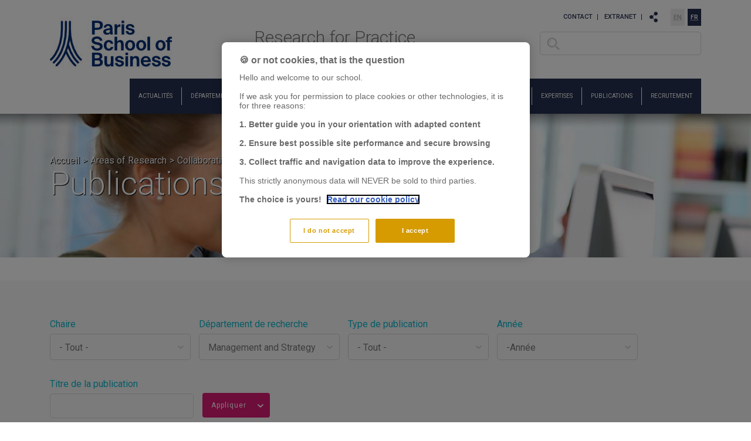

--- FILE ---
content_type: text/html; charset=utf-8
request_url: https://www.faculty-psbedu.paris/fr/publications-by-research/1136?chair=All&research=1196&field_publi_type_tid=All&date_filter%255Bvalue%255D%255Byear%255D=&combine=&page=76
body_size: 8070
content:
<!doctype html>
<html class="no-js" lang="">
<head>
    <!-- Début de la mention OneTrust de consentement aux cookies du domaine : www.faculty-psbedu.paris -->
    <script type="text/javascript"
            src="https://cdn.cookielaw.org/consent/a1ec82ba-dd53-4001-b63f-9571e854049d/OtAutoBlock.js"></script>
    <script src="https://cdn.cookielaw.org/scripttemplates/otSDKStub.js" type="text/javascript" charset="UTF-8"
            data-domain-script="a1ec82ba-dd53-4001-b63f-9571e854049d"></script>
    <script type="text/javascript">
        function OptanonWrapper() {
        }
    </script>
    <!-- Fin de la mention OneTrust de consentement aux cookies du domaine : www.faculty-psbedu.paris -->

    <!-- Google Tag Manager -->
    <script>(function (w, d, s, l, i) {
            w[l] = w[l] || [];
            w[l].push({
                'gtm.start':
                    new Date().getTime(), event: 'gtm.js'
            });
            var f = d.getElementsByTagName(s)[0],
                j = d.createElement(s), dl = l != 'dataLayer' ? '&l=' + l : '';
            j.async = true;
            j.src =
                'https://www.googletagmanager.com/gtm.js?id=' + i + dl;
            j.setAttribute('class', 'optanon-category-C0001');
            f.parentNode.insertBefore(j, f);
        })(window, document, 'script', 'dataLayer', 'GTM-M7ZQ75V');</script>
    <!-- End Google Tag Manager -->

    <meta charset="utf-8">
    <meta http-equiv="X-UA-Compatible" content="IE=edge">
    <meta name="viewport" content="width=device-width, initial-scale=1">
    <meta http-equiv="Content-Type" content="text/html; charset=utf-8" />
<link rel="shortcut icon" href="https://www.faculty-psbedu.paris/misc/favicon.ico" type="image/vnd.microsoft.icon" />
<meta name="generator" content="Drupal 7 (http://drupal.org)" />
    <title>Publications by department | PSB Faculté & Recherche</title>
    <link rel="shortcut icon" href="/sites/all/themes/faculty/build/images/favicon.ico">
    <link rel="apple-touch-icon" href="/sites/all/themes/faculty/build/images/apple-touch-icon.png">
    <link type="text/css" rel="stylesheet" href="https://www.faculty-psbedu.paris/sites/default/files/css/css_xE-rWrJf-fncB6ztZfd2huxqgxu4WO-qwma6Xer30m4.css" media="all" />
<link type="text/css" rel="stylesheet" href="https://www.faculty-psbedu.paris/sites/default/files/css/css_NhlAG6gcdxlpbGISXia7pATGMv4FKdOCM6PkrOySrbg.css" media="all" />
<link type="text/css" rel="stylesheet" href="https://www.faculty-psbedu.paris/sites/all/modules/contrib/date/date_api/date.css?rlqxfl" media="all" />
<link type="text/css" rel="stylesheet" href="https://www.faculty-psbedu.paris/sites/default/files/css/css_v9OPL7CCxdxt0fQ6nZYnJZlmu31VKyCCziJn6IIqvmQ.css" media="all" />
<link type="text/css" rel="stylesheet" href="https://www.faculty-psbedu.paris/sites/all/modules/contrib/google_cse/google_cse.css?rlqxfl" media="all" />
<link type="text/css" rel="stylesheet" href="https://www.faculty-psbedu.paris/sites/default/files/css/css_EpywQ1ph4JGlRUA_qZ0k7MZojVmWa3QFEvPSRvJgoYY.css" media="all" />
<link type="text/css" rel="stylesheet" href="https://www.faculty-psbedu.paris/sites/all/modules/contrib/youtube/css/youtube.css?rlqxfl" media="all" />
<link type="text/css" rel="stylesheet" href="https://www.faculty-psbedu.paris/sites/all/modules/contrib/views/css/views.css?rlqxfl" media="all" />
<link type="text/css" rel="stylesheet" href="https://www.faculty-psbedu.paris/sites/all/modules/contrib/ckeditor/css/ckeditor.css?rlqxfl" media="all" />
<link type="text/css" rel="stylesheet" href="https://www.faculty-psbedu.paris/sites/all/modules/contrib/ctools/css/ctools.css?rlqxfl" media="all" />
<link type="text/css" rel="stylesheet" href="https://www.faculty-psbedu.paris/sites/default/files/css/css_IswUwLUYvGuQJJL-2ndCc1SvZTngveUr9yGEyy5aaxY.css" media="all" />
<link type="text/css" rel="stylesheet" href="https://cdnjs.cloudflare.com/ajax/libs/font-awesome/4.4.0/css/font-awesome.min.css" media="all" />
<link type="text/css" rel="stylesheet" href="https://www.faculty-psbedu.paris/sites/all/modules/contrib/tb_megamenu/css/bootstrap.css?rlqxfl" media="all" />
<link type="text/css" rel="stylesheet" href="https://www.faculty-psbedu.paris/sites/all/modules/contrib/tb_megamenu/css/base.css?rlqxfl" media="all" />
<link type="text/css" rel="stylesheet" href="https://www.faculty-psbedu.paris/sites/all/modules/contrib/tb_megamenu/css/default.css?rlqxfl" media="all" />
<link type="text/css" rel="stylesheet" href="https://www.faculty-psbedu.paris/sites/all/modules/contrib/tb_megamenu/css/compatibility.css?rlqxfl" media="all" />
<link type="text/css" rel="stylesheet" href="https://www.faculty-psbedu.paris/sites/all/modules/contrib/addtoany/addtoany.css?rlqxfl" media="all" />
<link type="text/css" rel="stylesheet" href="https://fonts.googleapis.com/css?family=Roboto:400,700,300" media="all" />
<link type="text/css" rel="stylesheet" href="https://www.faculty-psbedu.paris/sites/all/themes/faculty/build/css/style.css?rlqxfl" media="all" />
<link type="text/css" rel="stylesheet" href="https://www.faculty-psbedu.paris/sites/all/themes/faculty/build/css/custom.css?rlqxfl" media="all" />
<link type="text/css" rel="stylesheet" href="https://www.faculty-psbedu.paris/sites/all/themes/faculty/build/css/eu_cookie_compliance.css?rlqxfl" media="all" />
    <link type="text/css" rel="stylesheet"
          href="/sites/all/themes/faculty/library/bootstrap/css/bootstrap.min.css" media="all"/>
    <script type="text/javascript" src="https://www.faculty-psbedu.paris/sites/default/files/js/js_s5koNMBdK4BqfHyHNPWCXIL2zD0jFcPyejDZsryApj0.js"></script>
<script type="text/javascript" src="https://www.faculty-psbedu.paris/sites/default/files/js/js_2KlXA4Z5El1IQFVPxDN1aX5mIoMSFWGv3vwsP77K9yk.js"></script>
<script type="text/javascript" src="https://www.faculty-psbedu.paris/sites/default/files/js/js_-WcrGf3pH5GnSWA1Y-B28tyjknNjFr4asJklCZQ5NUA.js"></script>
<script type="text/javascript" src="https://www.faculty-psbedu.paris/sites/default/files/js/js_kny-jG9KojN7ZTad6AOSsJKbLxFbd7WDPb-2x53i7V0.js"></script>
<script type="text/javascript" src="https://www.faculty-psbedu.paris/sites/default/files/js/js_xJz8TJ9shJS4_uWWqfbZmMfkJrlnDpBlhZP0pXeNzuo.js"></script>
<script type="text/javascript">
<!--//--><![CDATA[//><!--
jQuery.extend(Drupal.settings, {"basePath":"\/","pathPrefix":"fr\/","setHasJsCookie":0,"ajaxPageState":{"theme":"faculty","theme_token":"E5oRi7nA1KM1WfqY0r6OsdADyxKtm_YpXJDxlM3kFrU","js":{"sites\/all\/modules\/custom\/cookie_google_analytics\/js\/mobile-detect.min.js":1,"sites\/all\/modules\/custom\/cookie_google_analytics\/js\/ggee.js":1,"sites\/all\/modules\/contrib\/jquery_update\/replace\/jquery\/1.10\/jquery.min.js":1,"misc\/jquery-extend-3.4.0.js":1,"misc\/jquery-html-prefilter-3.5.0-backport.js":1,"misc\/jquery.once.js":1,"misc\/drupal.js":1,"sites\/all\/themes\/faculty\/build\/scripts\/vendor\/modernizr-2.8.3.min.js":1,"sites\/all\/modules\/contrib\/google_cse\/google_cse.js":1,"public:\/\/languages\/fr_Opkw-LUqzTEpNn2U8cqVmnOQINf_MOKwGxXgPa6wrbs.js":1,"sites\/all\/modules\/contrib\/tb_megamenu\/js\/tb-megamenu-frontend.js":1,"sites\/all\/modules\/contrib\/tb_megamenu\/js\/tb-megamenu-touch.js":1,"sites\/all\/themes\/faculty\/build\/scripts\/js\/main.js":1},"css":{"modules\/system\/system.base.css":1,"modules\/system\/system.menus.css":1,"modules\/system\/system.messages.css":1,"modules\/system\/system.theme.css":1,"modules\/comment\/comment.css":1,"sites\/all\/modules\/contrib\/date\/date_api\/date.css":1,"modules\/field\/theme\/field.css":1,"sites\/all\/modules\/contrib\/google_cse\/google_cse.css":1,"modules\/node\/node.css":1,"modules\/search\/search.css":1,"modules\/user\/user.css":1,"sites\/all\/modules\/contrib\/youtube\/css\/youtube.css":1,"sites\/all\/modules\/contrib\/views\/css\/views.css":1,"sites\/all\/modules\/contrib\/ckeditor\/css\/ckeditor.css":1,"sites\/all\/modules\/contrib\/ctools\/css\/ctools.css":1,"modules\/locale\/locale.css":1,"https:\/\/cdnjs.cloudflare.com\/ajax\/libs\/font-awesome\/4.4.0\/css\/font-awesome.min.css":1,"sites\/all\/modules\/contrib\/tb_megamenu\/css\/bootstrap.css":1,"sites\/all\/modules\/contrib\/tb_megamenu\/css\/base.css":1,"sites\/all\/modules\/contrib\/tb_megamenu\/css\/default.css":1,"sites\/all\/modules\/contrib\/tb_megamenu\/css\/compatibility.css":1,"sites\/all\/modules\/contrib\/addtoany\/addtoany.css":1,"https:\/\/fonts.googleapis.com\/css?family=Roboto:400,700,300":1,"sites\/all\/themes\/faculty\/build\/css\/style.css":1,"sites\/all\/themes\/faculty\/build\/css\/custom.css":1,"sites\/all\/themes\/faculty\/build\/css\/eu_cookie_compliance.css":1}},"googleCSE":{"cx":"000287179921995382017:qxcbrpdqvow","language":"","resultsWidth":600,"domain":"www.google.com"},"urlIsAjaxTrusted":{"\/fr\/publications-by-research\/1136":true,"\/fr\/publications-by-research\/1136?chair=All\u0026research=1196\u0026field_publi_type_tid=All\u0026date_filter%255Bvalue%255D%255Byear%255D=\u0026combine=\u0026page=76":true},"better_exposed_filters":{"views":{"header_top_image":{"displays":{"attachment_4":{"filters":[]}}},"publications_by_department":{"displays":{"publications_by_research":{"filters":{"chair":{"required":false},"research":{"required":false},"field_publi_type_tid":{"required":false},"date_filter":{"required":false},"combine":{"required":false}}}}}}}});
//--><!]]>
</script>
    <script type="text/javascript"
            src="/sites/all/themes/faculty/library/bootstrap/js/bootstrap.min.js"></script>
</head>
<body class="html not-front not-logged-in no-sidebars page-publications-by-research page-publications-by-research- page-publications-by-research-1136 i18n-fr" >
<!-- Google Tag Manager (noscript) -->
<noscript>
    <iframe src="https://www.googletagmanager.com/ns.html?id=GTM-M7ZQ75V"
            height="0" width="0" style="display:none;visibility:hidden"></iframe>
</noscript>
<!-- End Google Tag Manager (noscript) -->

<!--[if lt IE 8]>
<p class="browserupgrade">You are using an <strong>outdated</strong> browser. Please <a href="http://browsehappy.com/">upgrade
    your browser</a> to improve your experience.</p>
<![endif]-->

<div id="container">
    <header>
        <div class="container">
            <div class="mobile-menu">
                <a class="nav-trigger" href="#">
                    <span class="icon-bar"></span>
                    <span class="icon-bar"></span>
                    <span class="icon-bar"></span>
                </a>
                <a href="/fr" title="Accueil" rel="home" id="logo-mobile">
                  <img src="/sites/all/themes/faculty/build/images/logo-mobile.png" alt="research & faculty PSB Paris School of Business" title="Research & Faculty" />
                </a>
                <a class="extra-trigger" href="#"></a>
            </div>
            <div class="col-1-4 no-lr-padding">
                                    <a href="/fr" title="research & faculty PSB Paris School of Business" rel="home" id="logo">
                      <img src="/sites/all/themes/faculty/build/images/logo.jpg" alt="research & faculty PSB Paris School of Business" title="Research & Faculty" />
                    </a>
                            </div>
            <div class="col-1-2 site-slogan">
                                    Research for Practice                            </div>

            <div class="no-lr-padding side-menu">
              <div class="side-menu-content">
                	<div class="region region-header">
		<div id="block-menu-menu-header-menu" class="block block-menu">

		
		
	
	<div class="content">
		<ul class="menu"><li class="first leaf"><a href="/fr/contact">Contact</a></li>
<li class="leaf"><a href="http://www.psbedu.net" target="_blank">Extranet</a></li>
<li class="last leaf"><a href="/fr" class="facebook-share" target="_blank">Share</a></li>
</ul>	</div>

</div>
<div id="block-locale-language" class="block block-locale">

		
		
	
	<div class="content">
		<ul class="language-switcher-locale-url"><li class="en-US first"><a href="/en/publications-by-research/1136" class="language-link" xml:lang="en-US" title="Publications"><abbr title="English">en</abbr></a></li>
<li class="fr last active"><a href="/fr/publications-by-research/1136" class="language-link active" xml:lang="fr" title="Publications"><abbr title="Français">fr</abbr></a></li>
</ul>	</div>

</div>
<div id="block-search-form" class="block block-search">

		
		
	
	<div class="content">
		<form class="google-cse" action="/fr/publications-by-research/1136?chair=All&amp;research=1196&amp;field_publi_type_tid=All&amp;date_filter%255Bvalue%255D%255Byear%255D=&amp;combine=&amp;page=76" method="post" id="search-block-form" accept-charset="UTF-8"><div><div class="container-inline">
      <h2 class="element-invisible">Formulaire de recherche</h2>
    <div class="form-item form-type-textfield form-item-search-block-form">
  <label class="element-invisible" for="edit-search-block-form--2">Rechercher </label>
 <input title="Indiquer les termes à rechercher" type="text" id="edit-search-block-form--2" name="search_block_form" value="" size="15" maxlength="128" class="form-text" />
</div>
<div class="form-actions form-wrapper" id="edit-actions"><input type="submit" id="edit-submit" name="op" value="Rechercher" class="form-submit" /></div><input type="hidden" name="form_build_id" value="form-5Vf9Odp8f7XLLs-O0Aae2jbSmjrpxXdgzUJSg7gVK7U" />
<input type="hidden" name="form_id" value="search_block_form" />
</div>
</div></form>	</div>

</div>
<div id="block-tb-megamenu-main-menu" class="block block-tb-megamenu">

		
		
	
	<div class="content">
		<div  class="tb-megamenu tb-megamenu-main-menu">
      <div class="nav-collapse">
    <ul  class="tb-megamenu-nav nav level-0 items-17">
  <li  data-id="1080" data-level="1" data-type="menu_item" data-class="" data-xicon="" data-caption="" data-alignsub="" data-group="0" data-hidewcol="0" data-hidesub="0" class="tb-megamenu-item level-1 mega">
  <div class="megamenu-toggle-carret">
    <a href="/fr/actus" >
            Actualités                </a>

      </div>
  </li>

<li  data-id="1067" data-level="1" data-type="menu_item" data-class="" data-xicon="" data-caption="" data-alignsub="" data-group="0" data-hidewcol="0" data-hidesub="0" class="tb-megamenu-item level-1 mega">
  <div class="megamenu-toggle-carret">
    <a href="/fr/departements-pedagogiques" >
            Départements                </a>

      </div>
  </li>

<li  data-id="1196" data-level="1" data-type="menu_item" data-class="" data-xicon="" data-caption="" data-alignsub="" data-group="0" data-hidewcol="0" data-hidesub="0" class="tb-megamenu-item level-1 mega dropdown">
  <div class="megamenu-toggle-carret">
    <a href="/fr/departements-recherche"  class="dropdown-toggle">
            Axes de recherche              <span class="caret"></span>
                </a>

          <span class="caret-mobile"></span>
      </div>
  <div  data-class="" data-width="" class="tb-megamenu-submenu dropdown-menu mega-dropdown-menu nav-child">
  <div class="mega-dropdown-inner">
    <div  class="tb-megamenu-row row-fluid">
  <div  data-class="" data-width="3" data-hidewcol="0" id="tb-megamenu-column-2" class="tb-megamenu-column span3  mega-col-nav">
  <div class="tb-megamenu-column-inner mega-inner clearfix">
        <ul  class="tb-megamenu-subnav mega-nav level-1 items-1">
  <li  data-id="1206" data-level="2" data-type="menu_item" data-class="" data-xicon="" data-caption="" data-alignsub="" data-group="1" data-hidewcol="0" data-hidesub="0" class="tb-megamenu-item level-2 mega mega-group">
  <div class="megamenu-toggle-carret">
    <a href="/fr/departements-recherche/marketing-and-value-creation"  class="mega-group-title">
            Technology Interaction, strategic Marketing & Customer Experience              <span class="caret"></span>
                </a>

          <span class="caret-mobile"></span>
      </div>
  <div  data-class="" data-width="" class="tb-megamenu-submenu mega-group-ct nav-child">
  <div class="mega-dropdown-inner">
    <div  class="tb-megamenu-row row-fluid">
  <div  data-class="" data-width="4" data-hidewcol="0" id="tb-megamenu-column-1" class="tb-megamenu-column span4  mega-col-nav">
  <div class="tb-megamenu-column-inner mega-inner clearfix">
        <ul  class="tb-megamenu-subnav mega-nav level-2 items-2">
  <li  data-id="1213" data-level="3" data-type="menu_item" data-class="" data-xicon="" data-caption="" data-alignsub="" data-group="0" data-hidewcol="0" data-hidesub="0" class="tb-megamenu-item level-3 mega">
  <div class="megamenu-toggle-carret">
    <a href="/fr/publications-by-research/1136?chair=All&research=1197&field_publi_type_tid=All&date_filter%255Bvalue%255D%255Byear%255D=&combine=" >
            Publications                </a>

      </div>
  </li>

<li  data-id="1548" data-level="3" data-type="menu_item" data-class="" data-xicon="" data-caption="" data-alignsub="" data-group="0" data-hidewcol="0" data-hidesub="0" class="tb-megamenu-item level-3 mega">
  <div class="megamenu-toggle-carret">
    <a href="/fr/departements-recherche/technology-interaction-strategic-marketing-and-customer-experience/membres" >
            Membres                </a>

      </div>
  </li>
</ul>
  </div>
</div>
</div>
  </div>
</div>
</li>
</ul>
  </div>
</div>

<div  data-class="" data-width="3" data-hidewcol="" id="tb-megamenu-column-4" class="tb-megamenu-column span3  mega-col-nav">
  <div class="tb-megamenu-column-inner mega-inner clearfix">
        <ul  class="tb-megamenu-subnav mega-nav level-1 items-1">
  <li  data-id="1197" data-level="2" data-type="menu_item" data-class="" data-xicon="" data-caption="" data-alignsub="" data-group="1" data-hidewcol="0" data-hidesub="0" class="tb-megamenu-item level-2 mega mega-group">
  <div class="megamenu-toggle-carret">
    <a href="/fr/departements-recherche/economic-and-financial-performance"  class="mega-group-title">
            Economics, Monetary and Environmental Policies              <span class="caret"></span>
                </a>

          <span class="caret-mobile"></span>
      </div>
  <div  data-class="" data-width="" class="tb-megamenu-submenu mega-group-ct nav-child">
  <div class="mega-dropdown-inner">
    <div  class="tb-megamenu-row row-fluid">
  <div  data-class="" data-width="12" data-hidewcol="0" id="tb-megamenu-column-3" class="tb-megamenu-column span12  mega-col-nav">
  <div class="tb-megamenu-column-inner mega-inner clearfix">
        <ul  class="tb-megamenu-subnav mega-nav level-2 items-2">
  <li  data-id="1200" data-level="3" data-type="menu_item" data-class="" data-xicon="" data-caption="" data-alignsub="" data-group="0" data-hidewcol="0" data-hidesub="0" class="tb-megamenu-item level-3 mega">
  <div class="megamenu-toggle-carret">
    <a href="/fr/publications-by-research/1134?chair=All&research=1195&field_publi_type_tid=All&date_filter%255Bvalue%255D%255Byear%255D=&combine=" >
            Publications                </a>

      </div>
  </li>

<li  data-id="1549" data-level="3" data-type="menu_item" data-class="" data-xicon="" data-caption="" data-alignsub="" data-group="0" data-hidewcol="0" data-hidesub="0" class="tb-megamenu-item level-3 mega">
  <div class="megamenu-toggle-carret">
    <a href="/fr/departements-recherche/economics-monetary-and-environmental-policies/membres" >
            Membres                </a>

      </div>
  </li>
</ul>
  </div>
</div>
</div>
  </div>
</div>
</li>
</ul>
  </div>
</div>

<div  data-class="" data-width="3" data-hidewcol="" id="tb-megamenu-column-6" class="tb-megamenu-column span3  mega-col-nav">
  <div class="tb-megamenu-column-inner mega-inner clearfix">
        <ul  class="tb-megamenu-subnav mega-nav level-1 items-1">
  <li  data-id="1214" data-level="2" data-type="menu_item" data-class="" data-xicon="" data-caption="" data-alignsub="" data-group="1" data-hidewcol="0" data-hidesub="0" class="tb-megamenu-item level-2 mega mega-group">
  <div class="megamenu-toggle-carret">
    <a href="/fr/departements-recherche/digital-entrepreneurship-society"  class="mega-group-title">
            Innovation strategy, Digital Transformation, management and Social Entrepreneurship              <span class="caret"></span>
                </a>

          <span class="caret-mobile"></span>
      </div>
  <div  data-class="" data-width="" class="tb-megamenu-submenu mega-group-ct nav-child">
  <div class="mega-dropdown-inner">
    <div  class="tb-megamenu-row row-fluid">
  <div  data-class="" data-width="12" data-hidewcol="0" id="tb-megamenu-column-5" class="tb-megamenu-column span12  mega-col-nav">
  <div class="tb-megamenu-column-inner mega-inner clearfix">
        <ul  class="tb-megamenu-subnav mega-nav level-2 items-2">
  <li  data-id="1216" data-level="3" data-type="menu_item" data-class="" data-xicon="" data-caption="" data-alignsub="" data-group="0" data-hidewcol="0" data-hidesub="0" class="tb-megamenu-item level-3 mega">
  <div class="megamenu-toggle-carret">
    <a href="/fr/publications-by-research/1136?chair=All&research=1199&field_publi_type_tid=All&date_filter%255Bvalue%255D%255Byear%255D=&combine=" >
            Publications                </a>

      </div>
  </li>

<li  data-id="1550" data-level="3" data-type="menu_item" data-class="" data-xicon="" data-caption="" data-alignsub="" data-group="0" data-hidewcol="0" data-hidesub="0" class="tb-megamenu-item level-3 mega">
  <div class="megamenu-toggle-carret">
    <a href="/fr/research-departments/digital-entrepreneurship-society/membres" >
            Membres                </a>

      </div>
  </li>
</ul>
  </div>
</div>
</div>
  </div>
</div>
</li>
</ul>
  </div>
</div>

<div  data-class="" data-width="3" data-hidewcol="" id="tb-megamenu-column-8" class="tb-megamenu-column span3  mega-col-nav">
  <div class="tb-megamenu-column-inner mega-inner clearfix">
        <ul  class="tb-megamenu-subnav mega-nav level-1 items-1">
  <li  data-id="1530" data-level="2" data-type="menu_item" data-class="" data-xicon="" data-caption="" data-alignsub="" data-group="1" data-hidewcol="0" data-hidesub="0" class="tb-megamenu-item level-2 mega mega-group">
  <div class="megamenu-toggle-carret">
    <a href="/fr/departements-recherche/global-monetary-financial-dynamics"  class="mega-group-title">
            Financial Policies, Banking and Corporate Finance              <span class="caret"></span>
                </a>

          <span class="caret-mobile"></span>
      </div>
  <div  data-class="" data-width="" class="tb-megamenu-submenu mega-group-ct nav-child">
  <div class="mega-dropdown-inner">
    <div  class="tb-megamenu-row row-fluid">
  <div  data-class="" data-width="12" data-hidewcol="0" id="tb-megamenu-column-7" class="tb-megamenu-column span12  mega-col-nav">
  <div class="tb-megamenu-column-inner mega-inner clearfix">
        <ul  class="tb-megamenu-subnav mega-nav level-2 items-2">
  <li  data-id="1533" data-level="3" data-type="menu_item" data-class="" data-xicon="" data-caption="" data-alignsub="" data-group="0" data-hidewcol="0" data-hidesub="0" class="tb-megamenu-item level-3 mega">
  <div class="megamenu-toggle-carret">
    <a href="/fr/publications-by-research/1136?chair=All&research=1196&field_publi_type_tid=All&date_filter%255Bvalue%255D%255Byear%255D=&combine=" >
            Publications                </a>

      </div>
  </li>

<li  data-id="1552" data-level="3" data-type="menu_item" data-class="" data-xicon="" data-caption="" data-alignsub="" data-group="0" data-hidewcol="0" data-hidesub="0" class="tb-megamenu-item level-3 mega">
  <div class="megamenu-toggle-carret">
    <a href="/fr/departements-recherche/financial-policies-banking-and-corporate-finance/membres" >
            Membres                </a>

      </div>
  </li>
</ul>
  </div>
</div>
</div>
  </div>
</div>
</li>
</ul>
  </div>
</div>
</div>
  </div>
</div>
</li>

<li  data-id="1081" data-level="1" data-type="menu_item" data-class="" data-xicon="" data-caption="" data-alignsub="" data-group="0" data-hidewcol="0" data-hidesub="0" class="tb-megamenu-item level-1 mega dropdown">
  <div class="megamenu-toggle-carret">
    <a href="/fr/chaires"  class="dropdown-toggle">
            Chaires et Centre de Recherche              <span class="caret"></span>
                </a>

          <span class="caret-mobile"></span>
      </div>
  <div  data-class="" data-width="" class="tb-megamenu-submenu dropdown-menu mega-dropdown-menu nav-child">
  <div class="mega-dropdown-inner">
    <div  class="tb-megamenu-row row-fluid">
  <div  data-class="" data-width="4" data-hidewcol="" id="tb-megamenu-column-10" class="tb-megamenu-column span4  mega-col-nav">
  <div class="tb-megamenu-column-inner mega-inner clearfix">
        <ul  class="tb-megamenu-subnav mega-nav level-1 items-1">
  <li  data-id="1217" data-level="2" data-type="menu_item" data-class="" data-xicon="" data-caption="" data-alignsub="" data-group="1" data-hidewcol="0" data-hidesub="0" class="tb-megamenu-item level-2 mega mega-group">
  <div class="megamenu-toggle-carret">
    <a href="/fr/chaire-new-practices-innovation-creativity"  class="mega-group-title">
            New Practices for Innovation and Creativity              <span class="caret"></span>
                </a>

          <span class="caret-mobile"></span>
      </div>
  <div  data-class="" data-width="" class="tb-megamenu-submenu mega-group-ct nav-child">
  <div class="mega-dropdown-inner">
    <div  class="tb-megamenu-row row-fluid">
  <div  data-class="" data-width="12" data-hidewcol="0" id="tb-megamenu-column-9" class="tb-megamenu-column span12  mega-col-nav">
  <div class="tb-megamenu-column-inner mega-inner clearfix">
        <ul  class="tb-megamenu-subnav mega-nav level-2 items-2">
  <li  data-id="1233" data-level="3" data-type="menu_item" data-class="" data-xicon="" data-caption="" data-alignsub="" data-group="0" data-hidewcol="0" data-hidesub="0" class="tb-megamenu-item level-3 mega">
  <div class="megamenu-toggle-carret">
    <a href="/fr/chaire-new-practices-innovation-creativity" >
            Présentation                </a>

      </div>
  </li>

<li  data-id="1220" data-level="3" data-type="menu_item" data-class="" data-xicon="" data-caption="" data-alignsub="" data-group="0" data-hidewcol="0" data-hidesub="0" class="tb-megamenu-item level-3 mega">
  <div class="megamenu-toggle-carret">
    <a href="/fr/publications-by-chair/1112" >
            Publications                </a>

      </div>
  </li>
</ul>
  </div>
</div>
</div>
  </div>
</div>
</li>
</ul>
  </div>
</div>

<div  data-class="" data-width="4" data-hidewcol="" id="tb-megamenu-column-12" class="tb-megamenu-column span4  mega-col-nav">
  <div class="tb-megamenu-column-inner mega-inner clearfix">
        <ul  class="tb-megamenu-subnav mega-nav level-1 items-1">
  <li  data-id="1534" data-level="2" data-type="menu_item" data-class="" data-xicon="" data-caption="" data-alignsub="" data-group="1" data-hidewcol="0" data-hidesub="0" class="tb-megamenu-item level-2 mega mega-group">
  <div class="megamenu-toggle-carret">
    <a href="/fr/chaires-living-health"  class="mega-group-title">
            Living Health              <span class="caret"></span>
                </a>

          <span class="caret-mobile"></span>
      </div>
  <div  data-class="" data-width="" class="tb-megamenu-submenu mega-group-ct nav-child">
  <div class="mega-dropdown-inner">
    <div  class="tb-megamenu-row row-fluid">
  <div  data-class="" data-width="12" data-hidewcol="0" id="tb-megamenu-column-11" class="tb-megamenu-column span12  mega-col-nav">
  <div class="tb-megamenu-column-inner mega-inner clearfix">
        <ul  class="tb-megamenu-subnav mega-nav level-2 items-2">
  <li  data-id="1536" data-level="3" data-type="menu_item" data-class="" data-xicon="" data-caption="" data-alignsub="" data-group="0" data-hidewcol="0" data-hidesub="0" class="tb-megamenu-item level-3 mega">
  <div class="megamenu-toggle-carret">
    <a href="/fr/chaires-living-health" >
            Présentation                </a>

      </div>
  </li>

<li  data-id="1537" data-level="3" data-type="menu_item" data-class="" data-xicon="" data-caption="" data-alignsub="" data-group="0" data-hidewcol="0" data-hidesub="0" class="tb-megamenu-item level-3 mega">
  <div class="megamenu-toggle-carret">
    <a href="/fr/publications-by-chair/1112?chair=1200&research=All&field_publi_type_tid=All&date_filter%255Bvalue%255D%255Byear%255D=&combine=" >
            Publications                </a>

      </div>
  </li>
</ul>
  </div>
</div>
</div>
  </div>
</div>
</li>
</ul>
  </div>
</div>

<div  data-class="" data-width="4" data-hidewcol="" id="tb-megamenu-column-14" class="tb-megamenu-column span4  mega-col-nav">
  <div class="tb-megamenu-column-inner mega-inner clearfix">
        <ul  class="tb-megamenu-subnav mega-nav level-1 items-1">
  <li  data-id="1539" data-level="2" data-type="menu_item" data-class="" data-xicon="" data-caption="" data-alignsub="" data-group="1" data-hidewcol="0" data-hidesub="0" class="tb-megamenu-item level-2 mega mega-group">
  <div class="megamenu-toggle-carret">
    <a href="/fr/centre-recherche/crecc"  class="mega-group-title">
            Center of Research for Energy and Climate Change (CRECC)              <span class="caret"></span>
                </a>

          <span class="caret-mobile"></span>
      </div>
  <div  data-class="" data-width="" class="tb-megamenu-submenu mega-group-ct nav-child">
  <div class="mega-dropdown-inner">
    <div  class="tb-megamenu-row row-fluid">
  <div  data-class="" data-width="12" data-hidewcol="0" id="tb-megamenu-column-13" class="tb-megamenu-column span12  mega-col-nav">
  <div class="tb-megamenu-column-inner mega-inner clearfix">
        <ul  class="tb-megamenu-subnav mega-nav level-2 items-2">
  <li  data-id="1540" data-level="3" data-type="menu_item" data-class="" data-xicon="" data-caption="" data-alignsub="" data-group="0" data-hidewcol="0" data-hidesub="0" class="tb-megamenu-item level-3 mega">
  <div class="megamenu-toggle-carret">
    <a href="/fr/centre-recherche/crecc" >
            Présentation                </a>

      </div>
  </li>

<li  data-id="1563" data-level="3" data-type="menu_item" data-class="" data-xicon="" data-caption="" data-alignsub="" data-group="0" data-hidewcol="0" data-hidesub="0" class="tb-megamenu-item level-3 mega">
  <div class="megamenu-toggle-carret">
    <a href="/fr/publications-by-chair/1111?chair=1204&research=All&field_publi_type_tid=All&date_filter%25255Bvalue%25255D%25255Byear%25255D=&combine=" >
            Publications                </a>

      </div>
  </li>
</ul>
  </div>
</div>
</div>
  </div>
</div>
</li>
</ul>
  </div>
</div>
</div>
  </div>
</div>
</li>

<li  data-id="1076" data-level="1" data-type="menu_item" data-class="" data-xicon="" data-caption="" data-alignsub="" data-group="0" data-hidewcol="0" data-hidesub="0" class="tb-megamenu-item level-1 mega">
  <div class="megamenu-toggle-carret">
    <a href="/fr/professors" >
            Faculty & Research                </a>

      </div>
  </li>

<li  data-id="1309" data-level="1" data-type="menu_item" data-class="" data-xicon="" data-caption="" data-alignsub="" data-group="0" data-hidewcol="0" data-hidesub="0" class="tb-megamenu-item level-1 mega">
  <div class="megamenu-toggle-carret">
    <a href="/fr/expertises" >
            Expertises                </a>

      </div>
  </li>

<li  data-id="1077" data-level="1" data-type="menu_item" data-class="" data-xicon="" data-caption="" data-alignsub="" data-group="0" data-hidewcol="0" data-hidesub="0" class="tb-megamenu-item level-1 mega">
  <div class="megamenu-toggle-carret">
    <a href="/fr/ouvrages" >
            Publications                </a>

      </div>
  </li>

<li  data-id="1123" data-level="1" data-type="menu_item" data-class="" data-xicon="" data-caption="" data-alignsub="" data-group="0" data-hidewcol="0" data-hidesub="0" class="tb-megamenu-item level-1 mega">
  <div class="megamenu-toggle-carret">
    <a href="/fr/recrutement" >
            Recrutement                </a>

      </div>
  </li>
</ul>
      </div>
  </div>
	</div>

</div>
	</div>
              </div>
            </div>
        </div>
    </header>

    <div>
        
        <section id="main">

            <div id="content">
                <div>
                                        <a id="main-content"></a>
                    <div class="tabs"></div>                                        
                    
                    	<div class="region region-content">
		<div id="block-system-main" class="block block-system">

		
		
	
	<div class="content">
		<div class="view view-publications-by-department view-id-publications_by_department view-display-id-publications_by_research view-dom-id-ca5197a5e570b2dc646ae316d48ed688">
            <div class="view-header">
      <div class="view view-header-top-image view-id-header_top_image view-display-id-attachment_4 view-dom-id-1693114de31069444c5b319482a2115c">
        
  
  
      <div class="view-content">
        <div class="views-row views-row-1 views-row-odd views-row-first views-row-last">
    <div class="top-image-content small-size" style="background-image: url('https://www.faculty-psbedu.paris/sites/default/files/styles/full/public/default_header_image.jpg');" data-mobile="https://www.faculty-psbedu.paris/sites/default/files/styles/full/public/default_header_image.jpg">
  <div class="top-image-content-inside">
          <div id="breadcrumb"><h2 class="element-invisible">Vous êtes ici</h2><div class="breadcrumb"><a href="/fr">Accueil</a><a href="/fr/node/38860" title="With its motto &quot;Research for Practice&quot;, the PSB Research Lab contributes to the production of knowledge that is useful to the scientific community, the socio-economic environment, as well as to the pedagogy deployed within the School. The PSB Research Lab brings together all of PSB&#039;s teacher-researchers and doctoral students. It is structured around 4 research axes corresponding to the expertise and research themes of the laboratory&#039;s members, 2 chairs and 1 research center in energy and climate change (CRECC) (hyperlink to the chairs and research center tab).

Translated with www.DeepL.com/Translator (free version)">Areas of Research</a><a href="/fr/node/41994">Collaborative Strategies &amp; Disruptive Environments </a><a href="/fr/publications-by-research/all">Publications by department</a></div></div>
    
    
          <h1>Publications</h1>
    
    <span property="dc:title" content="Publications" class="rdf-meta element-hidden"></span><span property="sioc:num_replies" content="0" datatype="xsd:integer" class="rdf-meta element-hidden"></span>
  </div>
  </div>
<div class="container">

  <article id="node-38722" class="node node-page clearfix" about="/fr/content/publications" typeof="foaf:Document">

    
    
    <div class="content">
          </div>

    
    
  </article>
</div>

<div id="sections-builder">
  </div>
  </div>
    </div>
  
  
  
  
  
  
</div>    </div>
  
      <div class="view-filters">
      <form action="/fr/publications-by-research/1136" method="get" id="views-exposed-form-publications-by-department-publications-by-research" accept-charset="UTF-8"><div><div class="views-exposed-form">
  <div class="views-exposed-widgets clearfix">
          <div id="edit-chair-wrapper" class="views-exposed-widget views-widget-filter-field_chaire_ref_tid">
                  <label for="edit-chair">
            Chaire          </label>
                        <div class="views-widget">
          <div class="form-item form-type-select form-item-chair">
 <select id="edit-chair" name="chair" class="form-select"><option value="All" selected="selected">- Tout -</option><option value="1204">Center of Research for Energy and Climate Change (CRECC)</option><option value="1221">Digital Data Design</option><option value="1219">Energy Risk Management</option><option value="1220">Entrepreneurship and sustainable business</option><option value="1200">Living Health</option><option value="1190">New Practices for Innovation and Creativity</option></select>
</div>
        </div>
              </div>
          <div id="edit-research-wrapper" class="views-exposed-widget views-widget-filter-field_dpt_rech_ref_tid">
                  <label for="edit-research">
            Département de recherche          </label>
                        <div class="views-widget">
          <div class="form-item form-type-select form-item-research">
 <select id="edit-research" name="research" class="form-select"><option value="All">- Select research -</option><option value="1198">Collaborative Strategies &amp; Disruptive Environments</option><option value="1199">Digital, Entrepreneurship &amp; Society</option><option value="1207">DTIE - Digital Transformation in Innovation and Entrepreneurship</option><option value="1195">Economic and Financial Performance</option><option value="1201">Economics, Energy &amp; Policy</option><option value="1216">EMEP - Economics, Monetary and Environmental PoliciesEMEP - Economics, Monetary and Environmental Policies</option><option value="1208">ESD - Energy Transition and Sustainable Development</option><option value="1206">FAMES - Financial Asset Management and Economic Stability</option><option value="1215">FBCF - Financial policies, Banking and Corporate Finance</option><option value="1203">Global Monetary &amp; Financial Dynamics</option><option value="1214">IDTSE - Innovation Strategy, Digital Transformation Management and Social Entrepreneurship</option><option value="1196" selected="selected">Management and Strategy</option><option value="1202">Marketing Analytics &amp; eXperience Insights</option><option value="1197">Marketing and Value Creation</option><option value="1205">MOT - Marketing and Organizational Transformations in response to volatile consumers and stakeholders behaviors</option><option value="1213">TIMCE - Technology Interaction, Strategic Marketing &amp; Customer Experience</option></select>
</div>
        </div>
              </div>
          <div id="edit-field-publi-type-tid-wrapper" class="views-exposed-widget views-widget-filter-field_publi_type_tid">
                  <label for="edit-field-publi-type-tid">
            Type de publication          </label>
                        <div class="views-widget">
          <div class="form-item form-type-select form-item-field-publi-type-tid">
 <select id="edit-field-publi-type-tid" name="field_publi_type_tid" class="form-select"><option value="All" selected="selected">- Tout -</option><option value="1143">Articles Scientifiques</option><option value="1144">Ouvrages</option><option value="1145">Chapitres</option><option value="1146">Communications académiques</option><option value="1157">Articles de presse</option><option value="1150">Etudes de cas</option><option value="1152">Documents de travail</option><option value="1160">Livres blancs</option></select>
</div>
        </div>
              </div>
          <div id="edit-date-filter-wrapper" class="views-exposed-widget views-widget-filter-date_filter">
                  <label for="edit-date-filter">
            Année          </label>
                        <div class="views-widget">
          <div id="edit-date-filter-value-wrapper"><div id="edit-date-filter-value-inside-wrapper"><div  class="container-inline-date"><div class="form-item form-type-date-select form-item-date-filter-value">
  <div id="edit-date-filter-value"  class="date-padding clearfix"><div class="form-item form-type-select form-item-date-filter-value-year">
  <label class="element-invisible" for="edit-date-filter-value-year">Année </label>
 <div class="date-year"><select class="date-year form-select" id="edit-date-filter-value-year" name="date_filter[value][year]"><option value="" selected="selected">-Année</option><option value="2015">2015</option><option value="2016">2016</option><option value="2017">2017</option><option value="2018">2018</option><option value="2019">2019</option><option value="2020">2020</option><option value="2021">2021</option><option value="2022">2022</option><option value="2023">2023</option><option value="2024">2024</option><option value="2025">2025</option></select></div>
</div>
</div>
</div>
</div></div></div>        </div>
              </div>
          <div id="edit-combine-wrapper" class="views-exposed-widget views-widget-filter-combine">
                  <label for="edit-combine">
            Titre de la publication          </label>
                        <div class="views-widget">
          <div class="form-item form-type-textfield form-item-combine">
 <input type="text" id="edit-combine" name="combine" value="" size="30" maxlength="128" class="form-text" />
</div>
        </div>
              </div>
                    <div class="views-exposed-widget views-submit-button">
      <input type="submit" id="edit-submit-publications-by-department" value="Appliquer" class="form-submit" />    </div>
      </div>
</div>
</div></form>    </div>
  
  
  
  
  
  
  
  
</div>	</div>

</div>
	</div>

                    
                    
                    
                    
                                    </div>

                
                
        </section> <!-- /#main -->
    </div>

    <footer>

                    	<div class="region region-top-footer">
		<div id="block-menu-menu-social-menu" class="block block-menu">

		
		
	
	<div class="content">
		<ul class="menu"><li class="first leaf"><a href="https://twitter.com/psbeduparis" class="menu_icon twitter" target="_blank">Twitter</a></li>
<li class="leaf"><a href="https://www.youtube.com/user/ESGchannel" class="menu_icon youtube" target="_blank">Youtube</a></li>
<li class="leaf"><a href="https://www.linkedin.com/edu/school?id=42865" class="menu_icon linkedin" target="_blank">Linkedin</a></li>
<li class="last leaf"><a href="https://instagram.com/psbeduparis/" class="menu_icon instagram" target="_blank">Instagram</a></li>
</ul>	</div>

</div>
	</div>
                <div class="custom-region-map">
            	<div class="region region-footer">
		<div id="block-faculty-general-faculty-general-footer-virtual" class="block block-faculty-general">

		
		
	
	<div class="content">
		<div>
  <img typeof="foaf:Image" src="https://www.faculty-psbedu.paris/sites/default/files/styles/full/public/images/psb-esg-management-school-logo-footer_0.png?itok=Q4_rUW0x" alt="" />  <a href="http://www.psbedu.paris/fr/plan" class="link-button">Visite virtuelle</a></div>
	</div>

</div>
<div id="block-faculty-general-faculty-general-footer-address" class="block block-faculty-general">

		
		
	
	<div class="content">
		<div>
  <h3>PARIS SCHOOL OF BUSINESS</h3>

  <p>59 rue Nationale<br />
75013 Paris</p>
  <a href="http://www.psbedu.paris/fr/plan" class="link-button">Plan d&#039;accès</a></div>
	</div>

</div>
<div id="block-faculty-general-faculty-general-footer-contact" class="block block-faculty-general">

		
		
	
	<div class="content">
		<div>
  <h3>Vos contacts</h3>

  <p><a href="mailto:h.gabteni@psbedu.paris" target="_blank">Dr Heger Gabteni </br>Directrice académique et Recherche</a></p>
</div>
	</div>

</div>
<div id="block-menu-menu-quick-menu" class="block block-menu">

		
		<h2>Important</h2>
		
	
	<div class="content">
		<ul class="menu"><li class="first leaf"><a href="/fr/departements-recherche">Axes de Recherche</a></li>
<li class="leaf"><a href="/fr/departements-pedagogiques">Départements</a></li>
<li class="last leaf"><a href="/fr/expertises">Expertises</a></li>
</ul>	</div>

</div>
	</div>
            <ul class="custom-mobile-actions">
                <li><a href="#"><img src="/sites/all/themes/faculty/build/images/icon-phone.png" /><p>Je souhaite etre contacte</p></a></li>
                <li><a href="#"><img src="/sites/all/themes/faculty/build/images/icon-email.png" /><p>Je souhaite vous ecrire</p></a></li>
                <li><a href="#"><img src="/sites/all/themes/faculty/build/images/icon-info.png" /><p>Informations & acces</p></a></li>
            </ul>
        </div>
        
                    	<div class="region region-mention">
		<div id="block-faculty-general-faculty-general-footer-copyright" class="block block-faculty-general">

		
		
	
	<div class="content">
		Copyright fr	</div>

</div>
<div id="block-menu-menu-copyright-menu" class="block block-menu">

		
		
	
	<div class="content">
		<ul class="menu"><li class="first last leaf"><a href="/fr">Mentions légales</a></li>
</ul>	</div>

</div>
	</div>
            </footer>

</div> <!-- /#container -->
<script type="text/javascript" src="https://www.faculty-psbedu.paris/sites/all/modules/custom/cookie_google_analytics/js/mobile-detect.min.js?1764187490"></script>
<script type="text/javascript" src="https://www.faculty-psbedu.paris/sites/all/modules/custom/cookie_google_analytics/js/ggee.js?1764187490"></script>

<div id="page_hover" class="l-page-hover"></
div>
</body>
</html>



--- FILE ---
content_type: text/css
request_url: https://www.faculty-psbedu.paris/sites/all/themes/faculty/build/css/style.css?rlqxfl
body_size: 96510
content:
@charset "UTF-8";
/*
Theme Name: Drupal 7 Gulp Starter Theme
Theme URI: https://github.com/lasseyls/Drupal-7-Starter-Theme
Description: Drupal 7 Gulp Starter Theme for use as a starting template for building custom themes.
Author: Lasse Moos
Author URI: http://www.yourlocalstudio.dk
License: GNU General Public License v2.0
License URI: http://www.gnu.org/licenses/gpl-2.0.html
Version: 1.0
*/
/*
 * Mixin for easy media queries
 * @include bp(phone) { SCSS here };
*/
/*
 * Mixin for micro clearfix
 * @include microclearfix;
*/
/*
 * Mixin clearfix.
 */
/*
 * Mixin for basic CSS triangles
 * @include triangle(up, #000, 50px)
*/
/*
 * @font-face mixin
 * Bulletproof font-face via Font Squirrel
 * @include fontface('family', 'assets/fonts/', 'myfontname');
 */
/*! normalize.css v3.0.2 | MIT License | git.io/normalize */
/**
 * 1. Set default font family to sans-serif.
 * 2. Prevent iOS text size adjust after orientation change, without disabling
 *    user zoom.
 */
@import url(https://fonts.googleapis.com/css?family=Roboto:400,700,300,500);
html {
  font-family: sans-serif;
  /* 1 */
  -ms-text-size-adjust: 100%;
  /* 2 */
  -webkit-text-size-adjust: 100%;
  /* 2 */ }

/**
 * Remove default margin.
 */
body {
  margin: 0; }

/* HTML5 display definitions
   ========================================================================== */
/**
 * Correct `block` display not defined for any HTML5 element in IE 8/9.
 * Correct `block` display not defined for `details` or `summary` in IE 10/11
 * and Firefox.
 * Correct `block` display not defined for `main` in IE 11.
 */
article,
aside,
details,
figcaption,
figure,
footer,
header,
hgroup,
main,
menu,
nav,
section,
summary {
  display: block; }

/**
 * 1. Correct `inline-block` display not defined in IE 8/9.
 * 2. Normalize vertical alignment of `progress` in Chrome, Firefox, and Opera.
 */
audio,
canvas,
progress,
video {
  display: inline-block;
  /* 1 */
  vertical-align: baseline;
  /* 2 */ }

/**
 * Prevent modern browsers from displaying `audio` without controls.
 * Remove excess height in iOS 5 devices.
 */
audio:not([controls]) {
  display: none;
  height: 0; }

/**
 * Address `[hidden]` styling not present in IE 8/9/10.
 * Hide the `template` element in IE 8/9/11, Safari, and Firefox < 22.
 */
[hidden],
template {
  display: none; }

/* Links
   ========================================================================== */
/**
 * Remove the gray background color from active links in IE 10.
 */
a {
  background-color: transparent; }

/**
 * Improve readability when focused and also mouse hovered in all browsers.
 */
a:active,
a:hover {
  outline: 0; }

/* Text-level semantics
   ========================================================================== */
/**
 * Address styling not present in IE 8/9/10/11, Safari, and Chrome.
 */
abbr[title] {
  border-bottom: 1px dotted; }

/**
 * Address style set to `bolder` in Firefox 4+, Safari, and Chrome.
 */
b,
strong {
  font-weight: bold; }

/**
 * Address styling not present in Safari and Chrome.
 */
dfn {
  font-style: italic; }

/**
 * Address variable `h1` font-size and margin within `section` and `article`
 * contexts in Firefox 4+, Safari, and Chrome.
 */
h1 {
  font-size: 2em;
  margin: 0.67em 0; }

/**
 * Address styling not present in IE 8/9.
 */
mark {
  background: #ff0;
  color: #000; }

/**
 * Address inconsistent and variable font size in all browsers.
 */
small {
  font-size: 80%; }

/**
 * Prevent `sub` and `sup` affecting `line-height` in all browsers.
 */
sub,
sup {
  font-size: 75%;
  line-height: 0;
  position: relative;
  vertical-align: baseline; }

sup {
  top: -0.5em; }

sub {
  bottom: -0.25em; }

/* Embedded content
   ========================================================================== */
/**
 * Remove border when inside `a` element in IE 8/9/10.
 */
img {
  border: 0; }

/**
 * Correct overflow not hidden in IE 9/10/11.
 */
svg:not(:root) {
  overflow: hidden; }

/* Grouping content
   ========================================================================== */
/**
 * Address margin not present in IE 8/9 and Safari.
 */
figure {
  margin: 1em 40px; }

/**
 * Address differences between Firefox and other browsers.
 */
hr {
  box-sizing: content-box;
  height: 0; }

/**
 * Contain overflow in all browsers.
 */
pre {
  overflow: auto; }

/**
 * Address odd `em`-unit font size rendering in all browsers.
 */
code,
kbd,
pre,
samp {
  font-family: monospace, monospace;
  font-size: 1em; }

/* Forms
   ========================================================================== */
/**
 * Known limitation: by default, Chrome and Safari on OS X allow very limited
 * styling of `select`, unless a `border` property is set.
 */
/**
 * 1. Correct color not being inherited.
 *    Known issue: affects color of disabled elements.
 * 2. Correct font properties not being inherited.
 * 3. Address margins set differently in Firefox 4+, Safari, and Chrome.
 */
button,
input,
optgroup,
select,
textarea {
  color: inherit;
  /* 1 */
  font: inherit;
  /* 2 */
  margin: 0;
  /* 3 */ }

/**
 * Address `overflow` set to `hidden` in IE 8/9/10/11.
 */
button {
  overflow: visible; }

/**
 * Address inconsistent `text-transform` inheritance for `button` and `select`.
 * All other form control elements do not inherit `text-transform` values.
 * Correct `button` style inheritance in Firefox, IE 8/9/10/11, and Opera.
 * Correct `select` style inheritance in Firefox.
 */
button,
select {
  text-transform: none; }

/**
 * 1. Avoid the WebKit bug in Android 4.0.* where (2) destroys native `audio`
 *    and `video` controls.
 * 2. Correct inability to style clickable `input` types in iOS.
 * 3. Improve usability and consistency of cursor style between image-type
 *    `input` and others.
 */
button,
html input[type="button"],
input[type="reset"],
input[type="submit"] {
  -webkit-appearance: button;
  /* 2 */
  cursor: pointer;
  /* 3 */ }

/**
 * Re-set default cursor for disabled elements.
 */
button[disabled],
html input[disabled] {
  cursor: default; }

/**
 * Remove inner padding and border in Firefox 4+.
 */
button::-moz-focus-inner,
input::-moz-focus-inner {
  border: 0;
  padding: 0; }

/**
 * Address Firefox 4+ setting `line-height` on `input` using `!important` in
 * the UA stylesheet.
 */
input {
  line-height: normal; }

/**
 * It's recommended that you don't attempt to style these elements.
 * Firefox's implementation doesn't respect box-sizing, padding, or width.
 *
 * 1. Address box sizing set to `content-box` in IE 8/9/10.
 * 2. Remove excess padding in IE 8/9/10.
 */
input[type="checkbox"],
input[type="radio"] {
  box-sizing: border-box;
  /* 1 */
  padding: 0;
  /* 2 */ }

/**
 * Fix the cursor style for Chrome's increment/decrement buttons. For certain
 * `font-size` values of the `input`, it causes the cursor style of the
 * decrement button to change from `default` to `text`.
 */
input[type="number"]::-webkit-inner-spin-button,
input[type="number"]::-webkit-outer-spin-button {
  height: auto; }

/**
 * 1. Address `appearance` set to `searchfield` in Safari and Chrome.
 * 2. Address `box-sizing` set to `border-box` in Safari and Chrome
 *    (include `-moz` to future-proof).
 */
input[type="search"] {
  -webkit-appearance: textfield;
  /* 1 */
  /* 2 */
  box-sizing: content-box; }

/**
 * Remove inner padding and search cancel button in Safari and Chrome on OS X.
 * Safari (but not Chrome) clips the cancel button when the search input has
 * padding (and `textfield` appearance).
 */
input[type="search"]::-webkit-search-cancel-button,
input[type="search"]::-webkit-search-decoration {
  -webkit-appearance: none; }

/**
 * Define consistent border, margin, and padding.
 */
fieldset {
  border: 1px solid #c0c0c0;
  margin: 0 2px;
  padding: 0.35em 0.625em 0.75em; }

/**
 * 1. Correct `color` not being inherited in IE 8/9/10/11.
 * 2. Remove padding so people aren't caught out if they zero out fieldsets.
 */
legend {
  border: 0;
  /* 1 */
  padding: 0;
  /* 2 */ }

/**
 * Remove default vertical scrollbar in IE 8/9/10/11.
 */
textarea {
  overflow: auto; }

/**
 * Don't inherit the `font-weight` (applied by a rule above).
 * NOTE: the default cannot safely be changed in Chrome and Safari on OS X.
 */
optgroup {
  font-weight: bold; }

/* Tables
   ========================================================================== */
/**
 * Remove most spacing between table cells.
 */
table {
  border-collapse: collapse;
  border-spacing: 0; }

td,
th {
  padding: 0; }

/*! HTML5 Boilerplate v4.3.0 | MIT License | http://h5bp.com/ */
/*
 * What follows is the result of much research on cross-browser styling.
 * Credit left inline and big thanks to Nicolas Gallagher, Jonathan Neal,
 * Kroc Camen, and the H5BP dev community and team.
 */
/* ==========================================================================
   Base styles: opinionated defaults
   ========================================================================== */
html {
  color: #222;
  font-size: 1em;
  line-height: 1.4; }

/*
 * Remove text-shadow in selection highlight: h5bp.com/i
 * These selection rule sets have to be separate.
 * Customize the background color to match your design.
 */
::-moz-selection {
  background: orange;
  text-shadow: none; }

::selection {
  background: orange;
  text-shadow: none; }

/*
 * A better looking default horizontal rule
 */
hr {
  display: block;
  height: 1px;
  border: 0;
  border-top: 1px solid #ccc;
  margin: 1em 0;
  padding: 0; }

/*
 * Remove the gap between images, videos, audio and canvas and the bottom of
 * their containers: h5bp.com/i/440
 */
audio,
canvas,
img,
svg,
video {
  vertical-align: middle; }

/*
 * Remove default fieldset styles.
 */
fieldset {
  border: 0;
  margin: 0;
  padding: 0; }

/*
 * Allow only vertical resizing of textareas.
 */
textarea {
  resize: vertical; }

body a {
  text-decoration: none;
  color: #0db9cf; }
  body a:visited, body a:hover, body a:focus {
    color: #0db9cf; }

/* ==========================================================================
   Browse Happy prompt
   ========================================================================== */
.browsehappy {
  margin: 0.2em 0;
  background: #ccc;
  color: #000;
  padding: 0.2em 0; }

/* ==========================================================================
   Author's custom styles
   ========================================================================== */
/* Alignment */
.alignleft {
  display: inline;
  float: left;
  margin-right: 1.5em; }

.alignright {
  display: inline;
  float: right;
  margin-left: 1.5em; }

.aligncenter {
  clear: both;
  display: block;
  margin: 0 auto; }

/* Text meant only for screen readers */
.assistive-text {
  clip: rect(1px 1px 1px 1px);
  /* IE6, IE7 */
  clip: rect(1px, 1px, 1px, 1px);
  position: absolute !important; }

/*
 * Box Sizing
 *
 * Set that shit to border-box, yo. And fix those pesky pseudo elements
 */
/* ==========================================================================
   Border-box all the things!
   ========================================================================== */
*,
:before,
:after {
  box-sizing: border-box; }

/* ==========================================================================
   Margins and paddings
   ========================================================================== */
.no-lr-padding {
  padding: 0 !important; }

/* ==========================================================================
   FontFace
   ========================================================================== */
@font-face {
  font-family: "Icons";
  font-style: normal;
  font-weight: normal;
  src: url("../fonts/fontello.eot");
  src: url("../fonts/fontello.eot#iefix") format("embedded-opentype"), url("../fonts/fontello.woff") format("woff"), url("../fonts/fontello.ttf") format("truetype"), url("../fonts/fontello.svg#fontello") format("svg"); }

[class^="icon-"]:before, [class*=" icon-"]:before {
  font-family: "Icons";
  font-style: normal;
  font-weight: normal;
  speak: none;
  display: inline-block;
  text-decoration: inherit;
  width: 1em;
  margin-right: .2em;
  text-align: center;
  /* opacity: .8; */
  /* For safety - reset parent styles, that can break glyph codes*/
  font-variant: normal;
  text-transform: none;
  /* fix buttons height, for twitter bootstrap */
  line-height: 1em;
  /* Animation center compensation - margins should be symmetric */
  /* remove if not needed */
  margin-left: .2em;
  /* you can be more comfortable with increased icons size */
  /* font-size: 120%; */
  /* Uncomment for 3D effect */
  /* text-shadow: 1px 1px 1px rgba(127, 127, 127, 0.3); */ }

.icon-gplus:before {
  content: '\e800'; }

/* '' */
.icon-ico-circle-check:before {
  content: '\e801'; }

/* '' */
.icon-facebook:before {
  content: '\e802'; }

/* '' */
.icon-pin_map:before {
  content: '\e803'; }

/* '' */
.icon-linkedin:before {
  content: '\e804'; }

/* '' */
.icon-youtube:before {
  content: '\e805'; }

/* '' */
.icon-twitter:before {
  content: '\e806'; }

/* '' */
.icon-ico-search:before {
  content: '\e807'; }

/* '' */
.icon-ico-share:before {
  content: '\e808'; }

/* '' */
.icon-ico-pen:before {
  content: '\e809'; }

/* '' */
.icon-ico-pdf:before {
  content: '\e80a'; }

/* '' */
.icon-instagram:before {
  content: '\e80b'; }

/* '' */
.icon-ico-mail:before {
  content: '\e80c'; }

/* '' */
.icon-ico-user-mail:before {
  content: '\e80d'; }

/* '' */
.icon-ico-quote:before {
  content: '\e80e'; }

/* '' */
.icon-play:before {
  content: '\e80f'; }

/* '' */
.icon-ico-home:before {
  content: '\e810'; }

/* '' */
.icon-ico-list:before {
  content: '\e811'; }

/* '' */
.icon-ico-time:before {
  content: '\e812'; }

/* '' */
.icon-ico-sunglasses:before {
  content: '\e813'; }

/* '' */
.icon-circle-empty:before {
  content: '\e814'; }

/* '' */
.icon-circle:before {
  content: '\e815'; }

/* '' */
.icon-plus:before {
  content: '\e816'; }

/* '' */
.icon-minus:before {
  content: '\e817'; }

/* '' */
.icon-location:before {
  content: '\e818'; }

/* '' */
.icon-ico-graduate:before {
  content: '\e819'; }

/* '' */
.icon-ico-info:before {
  content: '\e81a'; }

/* '' */
.icon-ico-phone:before {
  content: '\e81b'; }

/* '' */
.icon-ico-user-phone:before {
  content: '\e81c'; }

/* '' */
.icon-ico-user:before {
  content: '\e81d'; }

/* '' */
.icon-ico-suitcase:before {
  content: '\e81e'; }

/* '' */
.icon-right-open:before {
  content: '\e81f'; }

/* '' */
.icon-down-open:before {
  content: '\e820'; }

/* '' */
.icon-left-open:before {
  content: '\e821'; }

/* '' */
.icon-up-open:before {
  content: '\e822'; }

/* '' */
.icon-down-open-mini:before {
  content: '\e823'; }

/* '' */
.icon-left-open-mini:before {
  content: '\e824'; }

/* '' */
.icon-right-open-mini:before {
  content: '\e825'; }

/* '' */
.icon-up-open-mini:before {
  content: '\e826'; }

/* '' */
.icon-arrow-prog:before {
  content: '\e827'; }

/* '' */
.icon-ribbon:before {
  content: '\e828'; }

/* '' */
.icon-down:before {
  content: '\e829'; }

/* '' */
.icon-up-micro:before {
  content: '\e82a'; }

/* '' */
.icon-bullhorn:before {
  content: '\e82b'; }

/* '' */
.icon-sep:before {
  content: '\e82c'; }

/* '' */
.icon-pinterest:before {
  content: '\e82d'; }

/* '' */
.grid {
  margin: 0 0 20px 0;
  *zoom: 1; }
  .grid:before, .grid:after {
    content: "";
    display: table; }
  .grid:after {
    clear: both; }

[class*='col-'] {
  float: left;
  padding-right: 20px; }
  .grid [class*='col-']:last-of-type {
    padding-right: 0; }

.col-1-2 {
  width: 50%; }

.col-1-3 {
  width: 33.33%; }

.col-2-3 {
  width: 66.66%; }

.col-1-4 {
  width: 25%; }

.col-3-4 {
  width: 75%; }

.col-1-8 {
  width: 12.5%; }

.col-7-8 {
  width: 87.5%; }

.module {
  padding: 20px; }

/* Opt-in outside padding */
.grid-pad {
  padding: 20px 0 20px 20px; }
  .grid-pad [class*='col-']:last-of-type {
    padding-right: 20px; }

/* GENERAL */
body {
  font-family: "Roboto", sans-serif !important; }
  body.side-menu-deployed {
    overflow-y: hidden; }
  @media (max-width: 979px) {
    body {
      margin-top: 100px !important; } }
  @media (max-width: 768px) {
    body {
      margin-top: 50px !important; } }

html {
  overflow-x: hidden; }

@media (max-width: 979px) {
  html body.admin-menu {
    margin-top: 100px !important; } }

@media (max-width: 768px) {
  html body.admin-menu {
    margin-top: 50px !important; } }

a,
a:visited {
  color: #0db9cf; }

a:hover {
  color: #0db9cf; }

::-moz-selection {
  background: orange;
  text-shadow: none; }

::selection {
  background: orange;
  text-shadow: none; }

/* HEADINGS / TYPOGRAPHY */
h1,
h2,
h3,
h4 {
  font-weight: normal;
  margin: 0 0 10px 0; }

/* STRUCTURE */
.container, .article-container, .node-webform, .region-middle-grey-content .block-views, #block-views-serialized-expertise-block,
#block-views-publication-block,
#block-views-expertise-block, .view-publications-by-department > .view-content,
.view-ouvrages > .view-content, #views-exposed-form-publications-by-department-publications-by-type .views-exposed-widgets,
#views-exposed-form-publications-by-department-publications-by-chair .views-exposed-widgets,
#views-exposed-form-publications-by-department-publications-by-research .views-exposed-widgets,
#views-exposed-form-actualites-page .views-exposed-widgets,
#views-exposed-form-ouvrages-page .views-exposed-widgets,
#views-exposed-form-actualites-page-1 .views-exposed-widgets, .view-contributors, .view-professors-by-department > .view-content, .view-professors > .view-filters, .view-professors > .view-content {
  max-width: 1110px;
  margin: 20px auto;
  padding: 0 !important; }

.only-mobile {
  display: none; }
  @media (max-width: 768px) {
    .only-mobile {
      display: block; } }

/* HEADER */
header {
  background: #FFFFFF;
  font-family: 'Roboto', sans-serif; }
  header .container, header .article-container, header .node-webform, header .region-middle-grey-content .block-views, .region-middle-grey-content header .block-views, header #block-views-serialized-expertise-block, header
  #block-views-publication-block, header
  #block-views-expertise-block, header .view-publications-by-department > .view-content, header
  .view-ouvrages > .view-content, header #views-exposed-form-publications-by-department-publications-by-type .views-exposed-widgets, #views-exposed-form-publications-by-department-publications-by-type header .views-exposed-widgets, header
  #views-exposed-form-publications-by-department-publications-by-chair .views-exposed-widgets,
  #views-exposed-form-publications-by-department-publications-by-chair header .views-exposed-widgets, header
  #views-exposed-form-publications-by-department-publications-by-research .views-exposed-widgets,
  #views-exposed-form-publications-by-department-publications-by-research header .views-exposed-widgets, header
  #views-exposed-form-actualites-page .views-exposed-widgets,
  #views-exposed-form-actualites-page header .views-exposed-widgets, header
  #views-exposed-form-ouvrages-page .views-exposed-widgets,
  #views-exposed-form-ouvrages-page header .views-exposed-widgets, header
  #views-exposed-form-actualites-page-1 .views-exposed-widgets,
  #views-exposed-form-actualites-page-1 header .views-exposed-widgets, header .view-contributors, header .view-professors-by-department > .view-content, header .view-professors > .view-filters, header .view-professors > .view-content {
    margin: 0 auto;
    padding: 3px 0 0 0; }
    @media (max-width: 979px) {
      header .container, header .article-container, header .node-webform, header .region-middle-grey-content .block-views, .region-middle-grey-content header .block-views, header #block-views-serialized-expertise-block, header
      #block-views-publication-block, header
      #block-views-expertise-block, header .view-publications-by-department > .view-content, header
      .view-ouvrages > .view-content, header #views-exposed-form-publications-by-department-publications-by-type .views-exposed-widgets, #views-exposed-form-publications-by-department-publications-by-type header .views-exposed-widgets, header
      #views-exposed-form-publications-by-department-publications-by-chair .views-exposed-widgets,
      #views-exposed-form-publications-by-department-publications-by-chair header .views-exposed-widgets, header
      #views-exposed-form-publications-by-department-publications-by-research .views-exposed-widgets,
      #views-exposed-form-publications-by-department-publications-by-research header .views-exposed-widgets, header
      #views-exposed-form-actualites-page .views-exposed-widgets,
      #views-exposed-form-actualites-page header .views-exposed-widgets, header
      #views-exposed-form-ouvrages-page .views-exposed-widgets,
      #views-exposed-form-ouvrages-page header .views-exposed-widgets, header
      #views-exposed-form-actualites-page-1 .views-exposed-widgets,
      #views-exposed-form-actualites-page-1 header .views-exposed-widgets, header .view-contributors, header .view-professors-by-department > .view-content, header .view-professors > .view-filters, header .view-professors > .view-content {
        width: auto; } }
  header .site-slogan {
    font-size: 30px;
    color: #7b7c7e;
    line-height: 20px;
    font-weight: 300;
    margin: 54px 0 0 0;
    padding: 0 0 0 70px; }
    @media (max-width: 979px) {
      header .site-slogan {
        display: none; } }

#logo {
  height: 109px;
  max-width: 100%;
  display: block;
  margin-top: 20px;
  margin-bottom: 5px; }
  @media (max-width: 979px) {
    #logo {
      display: none; } }
  #logo img {
    height: 100%;
    margin: 0;
    width: auto;
    max-width: 100%; }

.mobile-menu {
  display: none;
  width: 100%;
  height: 100px;
  position: fixed;
  top: 0;
  width: 100%;
  z-index: 100;
  background-color: #fff; }
  @media (max-width: 979px) {
    .mobile-menu {
      display: block;
      width: 100%;
      height: 100px; } }
  @media (max-width: 768px) {
    .mobile-menu {
      height: 50px; } }
  .mobile-menu * {
    font-size: 14px; }
  @media (max-width: 979px) {
    .mobile-menu .nav-trigger {
      background: transparent;
      display: inline-block;
      padding: 35px 25px;
      width: 100px;
      height: 100px;
      background-color: #25304f;
      position: relative;
      z-index: 100; } }
  @media (max-width: 768px) {
    .mobile-menu .nav-trigger {
      padding: 10px 13px;
      height: 50px;
      width: 50px; } }
  @media (max-width: 979px) {
    .mobile-menu .nav-trigger.active {
      background-color: #fff; } }
  @media (max-width: 979px) {
    .mobile-menu .nav-trigger.active .icon-bar {
      background-color: #25304f; } }
  .mobile-menu .icon-bar {
    display: block;
    height: 2px;
    margin: 6px 0;
    background-color: #fff; }
  .mobile-menu #logo-mobile {
    display: inline-block;
    width: 70%;
    text-align: center;
    vertical-align: top; }
    @media (max-width: 979px) {
      .mobile-menu #logo-mobile {
        line-height: 100px; } }
    @media (max-width: 768px) {
      .mobile-menu #logo-mobile {
        line-height: 50px; } }
    @media (max-width: 979px) {
      .mobile-menu #logo-mobile img {
        width: auto; } }
    @media (max-width: 768px) {
      .mobile-menu #logo-mobile img {
        height: 35px; } }
  @media (max-width: 979px) {
    .mobile-menu .extra-trigger {
      width: 100px;
      height: 100px;
      background: url("../images/icon-school.png") no-repeat center center #dc1b74;
      display: inline-block;
      background-size: 2em;
      position: absolute;
      right: 0; } }
  @media (max-width: 768px) {
    .mobile-menu .extra-trigger {
      height: 50px;
      width: 50px; } }

/* NAV */
.tb-megamenu .nav-collapse {
  float: right;
  text-align: right;
  background: transparent; }
  @media (max-width: 979px) {
    .tb-megamenu .nav-collapse {
      float: none !important;
      height: auto !important;
      position: static; } }
  .tb-megamenu .nav-collapse .level-0 > li {
    background: #25304f; }
    @media (max-width: 979px) {
      .tb-megamenu .nav-collapse .level-0 > li {
        background-color: #fff; } }
    .tb-megamenu .nav-collapse .level-0 > li:hover .dropdown-toggle,
    .tb-megamenu .nav-collapse .level-0 > li:hover > a {
      color: #ccc !important; }
      @media (max-width: 979px) {
        .tb-megamenu .nav-collapse .level-0 > li:hover .dropdown-toggle,
        .tb-megamenu .nav-collapse .level-0 > li:hover > a {
          color: #25304f !important; } }
      .tb-megamenu .nav-collapse .level-0 > li:hover .dropdown-toggle .caret,
      .tb-megamenu .nav-collapse .level-0 > li:hover > a .caret {
        border-top-color: #ccc !important;
        border-bottom-color: #ccc !important; }
    .tb-megamenu .nav-collapse .level-0 > li:last-child > a {
      border-right: 0 !important; }
    @media (max-width: 979px) {
      .tb-megamenu .nav-collapse .level-0 > li.open .caret-mobile:after {
        background-image: url("../images/minus-icon.png") !important; } }
    .tb-megamenu .nav-collapse .level-0 > li > .megamenu-toggle-carret {
      text-align: left; }
      @media (max-width: 979px) {
        .tb-megamenu .nav-collapse .level-0 > li > .megamenu-toggle-carret {
          padding: 8px 15px; } }
      .tb-megamenu .nav-collapse .level-0 > li > .megamenu-toggle-carret .caret {
        border-top-color: #FFF !important;
        border-bottom-color: #FFF !important;
        margin-top: 5px !important; }
      .tb-megamenu .nav-collapse .level-0 > li > .megamenu-toggle-carret a {
        background: #25304f !important;
        font-size: 10px;
        text-decoration: none;
        text-transform: uppercase;
        text-align: left;
        padding: 8px 15px;
        margin: 15px 0;
        display: block;
        color: #fff !important;
        border-right: 1px solid #FFF !important; }
        .tb-megamenu .nav-collapse .level-0 > li > .megamenu-toggle-carret a.active {
          background-color: #f3f3f3; }
        @media (max-width: 979px) {
          .tb-megamenu .nav-collapse .level-0 > li > .megamenu-toggle-carret a {
            background: #fff !important;
            border: 0 !important;
            color: #25304f !important;
            padding: 0 !important;
            font-size: 24px;
            font-weight: 500;
            margin: 0 !important; } }
    .tb-megamenu .nav-collapse .level-0 > li.level-1 {
      border-right: 0; }
      .tb-megamenu .nav-collapse .level-0 > li.level-1:last-child a {
        border: 0 !important; }
      @media (max-width: 979px) {
        .tb-megamenu .nav-collapse .level-0 > li.level-1 > .megamenu-toggle-carret {
          position: relative; } }
      @media (max-width: 979px) {
        .tb-megamenu .nav-collapse .level-0 > li.level-1 > .megamenu-toggle-carret > .caret-mobile {
          z-index: 30;
          display: block !important;
          position: absolute;
          right: 0;
          margin: 0;
          margin-top: -20px !important;
          border: 0;
          top: 50%;
          width: 40px;
          height: 40px;
          background-color: #ebebeb; } }
      @media (max-width: 979px) {
        .tb-megamenu .nav-collapse .level-0 > li.level-1 > .megamenu-toggle-carret > .caret-mobile:after {
          background: url("../images/plus-icon.png") no-repeat center center transparent;
          content: "";
          height: 20px;
          width: 40px;
          display: block;
          position: absolute;
          margin-top: -10px;
          right: 0;
          top: 50%; } }
      .tb-megamenu .nav-collapse .level-0 > li.level-1 .caret {
        display: inline-block !important; }
        @media (max-width: 979px) {
          .tb-megamenu .nav-collapse .level-0 > li.level-1 .caret {
            display: none !important; } }
      .tb-megamenu .nav-collapse .level-0 > li.level-1 > .mega-dropdown-menu {
        padding: 15px;
        box-shadow: 0 1px 10px #777; }
        @media (max-width: 979px) {
          .tb-megamenu .nav-collapse .level-0 > li.level-1 > .mega-dropdown-menu {
            padding: 0;
            box-shadow: 0 0 0;
            padding-left: 20px; } }
    .tb-megamenu .nav-collapse .level-0 > li .tb-megamenu-submenu {
      border: 0;
      box-shadow: none;
      background-color: #f3f3f3; }
      @media (max-width: 979px) {
        .tb-megamenu .nav-collapse .level-0 > li .tb-megamenu-submenu {
          background-color: transparent; } }
      .tb-megamenu .nav-collapse .level-0 > li .tb-megamenu-submenu .row-fluid .span6 {
        width: 50%;
        padding: 0;
        margin: 0; }
      .tb-megamenu .nav-collapse .level-0 > li .tb-megamenu-submenu .row-fluid .mega-inner {
        padding: 0; }
        .tb-megamenu .nav-collapse .level-0 > li .tb-megamenu-submenu .row-fluid .mega-inner .tb-megamenu-column {
          padding-right: 0; }
        .tb-megamenu .nav-collapse .level-0 > li .tb-megamenu-submenu .row-fluid .mega-inner a {
          background: transparent !important;
          color: #9c9c9c !important;
          text-align: left;
          padding: 0 !important;
          font-weight: normal;
          text-transform: none;
          font-size: 12px;
          border: 0; }
          .tb-megamenu .nav-collapse .level-0 > li .tb-megamenu-submenu .row-fluid .mega-inner a:hover {
            border: 0; }
          @media (max-width: 979px) {
            .tb-megamenu .nav-collapse .level-0 > li .tb-megamenu-submenu .row-fluid .mega-inner a {
              background: transparent !important;
              border: 0 !important;
              color: #25304f !important;
              font-weight: 400;
              font-size: 20px;
              line-height: normal;
              color: #25304e;
              padding: 14px 0 !important;
              margin: 0; } }
        .tb-megamenu .nav-collapse .level-0 > li .tb-megamenu-submenu .row-fluid .mega-inner .mega-group-title {
          color: #25304f !important;
          font-size: 16px;
          font-weight: bold;
          margin-top: 5px;
          margin-bottom: 15px;
          border: 0; }
          .tb-megamenu .nav-collapse .level-0 > li .tb-megamenu-submenu .row-fluid .mega-inner .mega-group-title:hover {
            border: 0; }
          @media (max-width: 979px) {
            .tb-megamenu .nav-collapse .level-0 > li .tb-megamenu-submenu .row-fluid .mega-inner .mega-group-title {
              margin: 0;
              font-weight: normal;
              font-weight: 500;
              text-transform: uppercase;
              border-bottom: 1px solid #25304e !important;
              padding-bottom: 10px;
              font-size: 20px; } }

.nav-container {
  width: 100%;
  float: left;
  text-align: right;
  height: 58px; }
  @media (max-width: 979px) {
    .nav-container {
      position: absolute;
      width: 80%;
      left: -100%; } }
  .nav-container nav #main-menu {
    margin: 0;
    float: right;
    background: #25304f;
    padding: 0 15px; }
    @media (max-width: 979px) {
      .nav-container nav #main-menu {
        width: 100%; } }
    .nav-container nav #main-menu li {
      float: left;
      height: 58px;
      line-height: 58px;
      padding: 0; }
      @media (max-width: 979px) {
        .nav-container nav #main-menu li {
          width: 100%; } }
      .nav-container nav #main-menu li a {
        color: #ffffff;
        font-size: 11px;
        text-decoration: none;
        text-transform: uppercase;
        border-right: 1px solid #676f84;
        display: inline-block;
        height: 20px;
        line-height: 20px;
        padding: 0 5px; }
        @media (max-width: 979px) {
          .nav-container nav #main-menu li a {
            width: 100%;
            text-align: center; } }
    .nav-container nav #main-menu li.last a {
      border: 0; }

/* MAIN */
.top-image-content {
  background-color: #ccc;
  background-repeat: no-repeat;
  background-size: cover;
  height: 380px;
  width: 100%;
  position: relative; }
  @media (max-width: 768px) {
    .top-image-content {
      height: 200px !important;
      margin-bottom: 50px; } }
  .top-image-content.small-size {
    height: 245px; }
    .top-image-content.small-size .top-image-content-inside {
      bottom: 95px; }
  .top-image-content-inside {
    position: absolute;
    width: 1110px;
    left: 50%;
    margin: 0 0 0 -555px;
    bottom: 40px; }
    @media (max-width: 1024px) {
      .top-image-content-inside {
        width: 100%;
        margin: 0;
        left: 5%; } }
    @media (max-width: 768px) {
      .top-image-content-inside {
        background: #ffffff;
        left: 25px;
        right: 25px;
        bottom: 0 !important;
        text-align: center;
        padding: 0.5em;
        width: auto;
        margin: 0; }
        .top-image-content-inside .breadcrumb {
          display: none; } }
  .top-image-content .block-menu-block {
    position: absolute;
    bottom: 0;
    width: 100%;
    text-align: center;
    line-height: 0; }
    @media (max-width: 768px) {
      .top-image-content .block-menu-block {
        position: static;
        padding-top: 210px;
        padding-left: 25px; } }
    .top-image-content .block-menu-block h2 {
      display: none; }
    .top-image-content .block-menu-block .menu-block-wrapper {
      display: inline-block; }
      @media (max-width: 768px) {
        .top-image-content .block-menu-block .menu-block-wrapper {
          display: block; } }
    .top-image-content .block-menu-block ul.menu {
      margin: 0;
      padding: 0;
      font-size: 0;
      overflow: hidden; }
      .top-image-content .block-menu-block ul.menu li {
        margin: 0;
        padding: 0;
        display: inline-block;
        vertical-align: top; }
        .top-image-content .block-menu-block ul.menu li:hover a, .top-image-content .block-menu-block ul.menu li.active a {
          background-color: #0db9cf;
          color: #fff; }
        .top-image-content .block-menu-block ul.menu li:last-child a {
          border-right: 0; }
        .top-image-content .block-menu-block ul.menu li a {
          border-right: 1px solid #cacaca;
          background-color: #f5f5f5;
          color: #797979;
          padding: 30px 40px;
          text-decoration: none;
          text-transform: uppercase;
          font-size: 14px;
          font-weight: 700;
          white-space: nowrap;
          overflow: hidden;
          display: inline-block;
          line-height: 1;
          text-overflow: ellipsis; }
          @media (max-width: 1024px) {
            .top-image-content .block-menu-block ul.menu li a {
              padding: 15px 20px; } }
          @media (max-width: 768px) {
            .top-image-content .block-menu-block ul.menu li a {
              padding: 10px 15px;
              max-width: 120px;
              font-size: 11px;
              font-weight: 400; } }
  .top-image-content .breadcrumb {
    background: transparent;
    margin: 0;
    padding: 0;
    line-height: 1.2; }
    .top-image-content .breadcrumb a {
      color: #fff;
      text-shadow: 1px 1px 0 #000;
      font-size: 16px; }
      .top-image-content .breadcrumb a:after {
        content: '>';
        display: inline-block;
        margin: 0 5px; }
      .top-image-content .breadcrumb a:last-child:after {
        display: none; }
  .top-image-content h1,
  .top-image-content .hero-title {
    color: #ffffff;
    font-size: 56px;
    font-weight: 300;
    text-shadow: 1px 1px 0 #000;
    margin: 0; }
    @media (max-width: 768px) {
      .top-image-content h1,
      .top-image-content .hero-title {
        color: #25304f;
        font-size: 2.2em;
        text-shadow: none; } }

.view-header-top-image .node-page {
  margin-top: 0;
  margin-bottom: 0; }

.node-page > .container, .node-page > .article-container, .node-page > .node-webform, .region-middle-grey-content .node-page > .block-views, .node-page > #block-views-serialized-expertise-block, .node-page >
#block-views-publication-block, .node-page >
#block-views-expertise-block, .view-publications-by-department.node-page > .view-content, .view-ouvrages.node-page > .view-content, #views-exposed-form-publications-by-department-publications-by-type .node-page > .views-exposed-widgets,
#views-exposed-form-publications-by-department-publications-by-chair .node-page > .views-exposed-widgets,
#views-exposed-form-publications-by-department-publications-by-research .node-page > .views-exposed-widgets,
#views-exposed-form-actualites-page .node-page > .views-exposed-widgets,
#views-exposed-form-ouvrages-page .node-page > .views-exposed-widgets,
#views-exposed-form-actualites-page-1 .node-page > .views-exposed-widgets, .node-page > .view-contributors, .view-professors-by-department.node-page > .view-content, .view-professors.node-page > .view-filters, .view-professors.node-page > .view-content {
  padding: 0; }

.node-page .field-type-text {
  margin: 38px 0px 15px;
  color: #263054;
  font-size: 32px; }
  @media (max-width: 768px) {
    .node-page .field-type-text {
      font-size: 22px;
      margin: 15px 0;
      padding: 0 25px; } }

.node-page .field-name-body {
  line-height: 23px;
  color: #797979; }
  @media (max-width: 768px) {
    .node-page .field-name-body {
      padding: 0 25px; } }
  .node-page .field-name-body h2 {
    margin-top: 0;
    margin-bottom: 20px; }

.node-page .field-type-link-field {
  margin-top: 10px; }
  @media (max-width: 768px) {
    .node-page .field-type-link-field {
      padding: 0 25px; } }
  .node-page .field-type-link-field a {
    color: #0db9cf;
    font-size: 12px;
    font-weight: 400;
    padding: 0 15px 0 0;
    background: url("../images/arrow-next-blue.png") no-repeat 100% 50% transparent;
    text-transform: uppercase;
    text-decoration: none;
    letter-spacing: 1px; }

@media (max-width: 768px) {
  .node-page .links.inline {
    padding: 0; } }

#block-views-home-blocks-block-1 {
  max-width: 1110px;
  margin: 20px auto;
  padding: 0; }
  @media (max-width: 768px) {
    #block-views-home-blocks-block-1 {
      margin-bottom: 0; } }

/* SIDEBAR */
/* FOOTER */
footer #block-menu-menu-social-menu {
  background: url("../images/footer-lines.png") no-repeat 50% 53% #343434;
  height: 120px; }
  @media (max-width: 768px) {
    footer #block-menu-menu-social-menu {
      background: #343434; } }
  footer #block-menu-menu-social-menu .menu {
    text-align: center;
    margin: 0;
    padding: 35px 0; }
    footer #block-menu-menu-social-menu .menu li {
      list-style-image: none;
      list-style-type: none;
      display: inline-block; }
      footer #block-menu-menu-social-menu .menu li a {
        overflow: hidden;
        text-indent: -99999; }

footer .custom-region-map {
  background: url("../images/google-map.jpg") no-repeat 0 0 #2b2b2b;
  height: 234px; }
  @media (max-width: 768px) {
    footer .custom-region-map {
      background: #2b2b2b; } }
  footer .custom-region-map .region-footer {
    max-width: 1110px;
    margin: 0 auto;
    padding: 36px 0 0; }
    @media (max-width: 768px) {
      footer .custom-region-map .region-footer {
        display: none; } }
    footer .custom-region-map .region-footer > .block {
      width: 25%;
      float: left; }
    footer .custom-region-map .region-footer .block-faculty-general .content a {
      color: #ffffff; }
    footer .custom-region-map .region-footer .block-faculty-general .content a.link-button {
      border: 1px solid #ffffff;
      color: #ffffff;
      font-size: 12px;
      text-decoration: none;
      text-transform: uppercase;
      border-radius: 5px 5px 5px 5px;
      -moz-border-radius: 5px 5px 5px 5px;
      -webkit-border-radius: 5px 5px 5px 5px;
      padding: 8px 38px 8px 16px;
      display: inline-block;
      letter-spacing: 1.1px;
      position: relative; }
      footer .custom-region-map .region-footer .block-faculty-general .content a.link-button:after {
        position: absolute;
        right: 11px;
        content: '\e81f';
        display: block;
        top: 5px;
        color: #D0D0D0;
        font-size: 17px;
        font-family: "Icons"; }
    footer .custom-region-map .region-footer .block-faculty-general .content a.link-button:hover {
      background: #ffffff;
      color: #2c2c2c; }
      footer .custom-region-map .region-footer .block-faculty-general .content a.link-button:hover:after {
        color: #2D2D2D; }
    footer .custom-region-map .region-footer .block-faculty-general h3 {
      font-size: 12px;
      color: #ffffff;
      font-weight: 500;
      text-transform: uppercase;
      margin: 0 0 18px 0; }
    footer .custom-region-map .region-footer .block-faculty-general p {
      font-size: 12px;
      color: #ffffff;
      font-weight: 400;
      line-height: 18px; }
    footer .custom-region-map .region-footer #block-faculty-general-faculty-general-footer-virtual {
      width: 26%; }
      footer .custom-region-map .region-footer #block-faculty-general-faculty-general-footer-virtual img {
        display: block;
        width: 212px;
        margin: 0 0 12px; }
    footer .custom-region-map .region-footer #block-faculty-general-faculty-general-footer-address {
      width: 25.4%; }
    footer .custom-region-map .region-footer #block-faculty-general-faculty-general-footer-contact {
      width: 26%; }
      footer .custom-region-map .region-footer #block-faculty-general-faculty-general-footer-contact p {
        color: #b9b9b9;
        line-height: 18px; }
    footer .custom-region-map .region-footer #block-menu-menu-partner-menu {
      width: 825px;
      margin: 0 auto;
      text-align: center; }
    footer .custom-region-map .region-footer #block-menu-menu-quick-menu {
      width: 22%; }
      footer .custom-region-map .region-footer #block-menu-menu-quick-menu h2 {
        font-size: 12px;
        color: #ffffff;
        font-weight: 500;
        text-transform: uppercase;
        margin: 0 0 18px 0; }
      footer .custom-region-map .region-footer #block-menu-menu-quick-menu ul {
        margin: 0;
        padding: 0; }
      footer .custom-region-map .region-footer #block-menu-menu-quick-menu li {
        list-style-type: none;
        list-style-image: none;
        padding: 0;
        margin: 0; }
        footer .custom-region-map .region-footer #block-menu-menu-quick-menu li a {
          font-size: 12px;
          color: #b9b9b9;
          font-weight: 400;
          line-height: 18px;
          text-decoration: none; }
  footer .custom-region-map .custom-mobile-actions {
    display: none; }
    @media (max-width: 768px) {
      footer .custom-region-map .custom-mobile-actions {
        display: inline-block;
        padding: 0;
        margin: 40px 0 0;
        width: 100%; }
        footer .custom-region-map .custom-mobile-actions li {
          width: 33%;
          float: left;
          text-align: center;
          padding: 0 3%; }
          footer .custom-region-map .custom-mobile-actions li a, footer .custom-region-map .custom-mobile-actions li p {
            color: #ffffff;
            font-size: 1em; } }

footer .region-bottom-footer {
  background: #f7f7f7;
  text-align: center;
  padding: 60px 0 45px; }
  @media (max-width: 768px) {
    footer .region-bottom-footer {
      display: none; } }
  footer .region-bottom-footer .menu {
    display: inline-block;
    text-align: center;
    max-width: 1110px;
    padding: 0;
    margin: 0; }
    footer .region-bottom-footer .menu li {
      display: inline-block;
      margin: 0 10px;
      padding: 0; }
      footer .region-bottom-footer .menu li a {
        font-size: 14px;
        color: #adadad;
        font-weight: 400;
        text-decoration: none;
        text-transform: uppercase; }
      footer .region-bottom-footer .menu li a:hover {
        color: #2b2b2b; }

footer .region-mention {
  text-align: center;
  padding: 20px 0; }
  @media (max-width: 768px) {
    footer .region-mention {
      display: none; } }
  footer .region-mention > div {
    display: inline-block; }
    @media (max-width: 768px) {
      footer .region-mention > div {
        float: right;
        width: 51%;
        text-align: right; } }
  footer .region-mention .content {
    width: auto;
    display: inline;
    color: #a3a3a3;
    font-size: 12px;
    font-weight: 400; }
    @media (max-width: 768px) {
      footer .region-mention .content {
        font-size: 1em; } }
    footer .region-mention .content ul {
      padding: 0;
      margin: 0; }
      @media (max-width: 768px) {
        footer .region-mention .content ul {
          display: none; } }
      footer .region-mention .content ul li {
        list-style-image: none;
        list-style-type: none; }
        footer .region-mention .content ul li a {
          color: #a3a3a3;
          font-size: 12px;
          font-weight: 400;
          text-decoration: none; }
          @media (max-width: 768px) {
            footer .region-mention .content ul li a {
              font-size: 18px; } }

/****************************************
PAGE TEMPLATES
*****************************************/
/* Home Page */
.page-frontpage .view-frontpage .field-name-body .field-item p {
  font-size: 16px;
  line-height: 24px;
  font-weight: 300; }

/* Professor Page */
.page-professors .container, .page-professors .article-container, .page-professors .node-webform, .page-professors .region-middle-grey-content .block-views, .region-middle-grey-content .page-professors .block-views, .page-professors #block-views-serialized-expertise-block, .page-professors
#block-views-publication-block, .page-professors
#block-views-expertise-block, .page-professors .view-publications-by-department > .view-content, .page-professors
.view-ouvrages > .view-content, .page-professors #views-exposed-form-publications-by-department-publications-by-type .views-exposed-widgets, #views-exposed-form-publications-by-department-publications-by-type .page-professors .views-exposed-widgets, .page-professors
#views-exposed-form-publications-by-department-publications-by-chair .views-exposed-widgets,
#views-exposed-form-publications-by-department-publications-by-chair .page-professors .views-exposed-widgets, .page-professors
#views-exposed-form-publications-by-department-publications-by-research .views-exposed-widgets,
#views-exposed-form-publications-by-department-publications-by-research .page-professors .views-exposed-widgets, .page-professors
#views-exposed-form-actualites-page .views-exposed-widgets,
#views-exposed-form-actualites-page .page-professors .views-exposed-widgets, .page-professors
#views-exposed-form-ouvrages-page .views-exposed-widgets,
#views-exposed-form-ouvrages-page .page-professors .views-exposed-widgets, .page-professors
#views-exposed-form-actualites-page-1 .views-exposed-widgets,
#views-exposed-form-actualites-page-1 .page-professors .views-exposed-widgets, .page-professors .view-contributors, .page-professors .view-professors-by-department > .view-content, .page-professors .view-professors > .view-filters, .page-professors .view-professors > .view-content {
  margin-top: 0;
  margin-bottom: 0; }

.page-professors .user-detail {
  text-align: center; }
  .page-professors .user-detail .user-img {
    margin-top: -56px; }
  .page-professors .user-detail .user-parcours {
    margin: 30px 0 0 0;
    display: block;
    font-size: 22px;
    font-weight: 400;
    color: #0db9cf; }
  .page-professors .user-detail .user-resume {
    font-size: 16px; }

.page-professors .user-cv {
  background: #F8F8F8;
  padding: 65px 46px;
  color: #797979;
  position: relative; }
  .page-professors .user-cv:after {
    position: absolute;
    content: '';
    display: block;
    left: 0;
    width: calc((100vw - 1050px) / 2);
    height: 100%;
    margin-left: 100%;
    background-color: #F8F8F8;
    top: 0; }
    @media (max-width: 768px) {
      .page-professors .user-cv:after {
        display: none; } }
    @media (max-width: 1024px) {
      .page-professors .user-cv:after {
        display: none; } }
  .page-professors .user-cv h3 {
    font-size: 14px; }
  .page-professors .user-cv ul {
    list-style: none;
    padding: 0 0 0 10px; }
  .page-professors .user-cv li:before {
    content: "•";
    margin-right: 10px;
    color: #0db9cf; }

.page-professors .user-cv-title {
  color: #0db9cf;
  margin-bottom: 23px; }
  .page-professors .user-cv-title h2 {
    margin: 0;
    font-weight: normal; }
    .page-professors .user-cv-title h2:before {
      background: url("../images/icon-profile.png") no-repeat 0 0 transparent;
      content: "";
      height: 53px;
      width: 53px;
      margin-right: 10px;
      display: inline-block;
      vertical-align: middle; }

.page-professors .user-qualification {
  color: #797979;
  text-transform: uppercase;
  font-weight: bold;
  letter-spacing: 2px;
  margin: 10px 0;
  font-size: 12px; }

@media (max-width: 768px) {
  .user-display .f-col-50 {
    width: 100%;
    padding: 1em 0; } }

.user-display .user-img {
  display: inline-block; }

#sidebar-first .block {
  margin-bottom: 40px; }

.professor-email {
  margin-top: 10px; }

/* POSTS */
.article-container {
  position: relative;
  margin-top: 0;
  margin-bottom: 0; }
  .article-container > div {
    width: 785px;
    padding-right: 2em; }
    @media (max-width: 768px) {
      .article-container > div {
        width: 100%;
        padding: 0; } }
  @media (max-width: 768px) {
    .article-container .field-name-body {
      margin-top: 15px; } }
  .article-container aside {
    width: 325px;
    height: 100%;
    position: absolute;
    right: 0;
    top: 0;
    background: #f7f7f7;
    padding: 2em 0 2em 50px; }
    @media (max-width: 768px) {
      .article-container aside {
        width: 100%;
        padding: 10px 0 0 0;
        position: static; } }
    .article-container aside:after {
      position: absolute;
      content: '';
      display: block;
      left: 0;
      width: calc((100vw - 1110px) / 2);
      height: 100%;
      margin-left: 100%;
      background-color: #F8F8F8;
      top: 0; }
      @media (max-width: 768px) {
        .article-container aside:after {
          display: none; } }
      @media (max-width: 1024px) {
        .article-container aside:after {
          display: none; } }

.node-publication,
.node-article {
  padding: 2em 0; }
  @media (max-width: 768px) {
    .node-publication,
    .node-article {
      padding: 0 2em; } }
  .node-publication h2,
  .node-article h2 {
    font-weight: 400;
    margin-top: 0;
    margin-bottom: 0.5em;
    color: #25304f;
    font-size: 30px; }
    @media (max-width: 768px) {
      .node-publication h2,
      .node-article h2 {
        font-size: 20px;
        line-height: 1.3; } }
  .node-publication h3,
  .node-article h3 {
    font-weight: 400;
    margin-top: 0;
    margin-bottom: 0.5em;
    color: #0db9cf;
    margin-top: 1.5em; }
    @media (max-width: 768px) {
      .node-publication h3,
      .node-article h3 {
        font-size: 20px; } }
  .node-publication .content,
  .node-article .content {
    font-size: 16px;
    line-height: 1.5;
    color: #7a7a7a; }

article {
  clear: both;
  margin: 0 0 35px 0; }

blockquote {
  background: url(assets/images/icons/blockquote.png) no-repeat 0 12px;
  padding: 10px 20px 10px 50px;
  font-style: italic; }

.alignleft {
  float: left;
  width: auto;
  margin: 5px 15px 15px 0; }

.alignright {
  float: right;
  width: auto;
  margin: 5px 0 15px 15px; }

.aligncenter {
  text-align: center;
  margin-bottom: 5px; }

img.aligncenter {
  margin-left: auto;
  margin-right: auto;
  display: block; }

/* SHARING */
.sharing h4 {
  margin-bottom: 0;
  padding-bottom: 0; }

.sharing ul {
  list-style: none;
  margin-top: 0;
  margin-bottom: 0;
  padding-top: 5px;
  padding-bottom: 0; }

.sharing li {
  float: left; }

.sharing li:first-child {
  padding-left: 0; }

.sharing .share-twitter {
  padding-top: 1px; }

.sharing .share-facebook {
  padding-top: 1px; }

.sharing .share-googleplus {
  margin-left: 30px; }

/* POST NAVIGATION */
.node-page .pink-button .field-name-body,
.node-page .pink-button .field-name-field-link {
  float: left; }

.node-page .pink-button .field-name-body {
  width: 66%;
  padding-right: 2.5em; }

.node-page .pink-button .field-name-field-link {
  width: 34%; }
  @media (max-width: 768px) {
    .node-page .pink-button .field-name-field-link {
      padding: 0;
      padding-right: 10px; } }
  .node-page .pink-button .field-name-field-link a {
    background: #dc1b74 url("../images/arrow-next-white.png") no-repeat 95% center;
    color: #fff;
    padding: 15px 35px 15px 18px;
    border-radius: 5px; }
    @media (max-width: 768px) {
      .node-page .pink-button .field-name-field-link a {
        display: block;
        padding-left: 8px; } }

.node--webform {
  padding-top: 40px;
  padding-bottom: 40px; }

.image-circle {
  display: inline-block;
  border: 2px solid #0db9cf;
  border-bottom: 1px solid transparent;
  border-radius: 50%;
  transform: rotateZ(45deg);
  height: 100px;
  width: 100px; }
  .image-circle.big {
    border: 3px solid #0db9cf;
    border-bottom: 3px solid transparent;
    height: 170px;
    width: 170px; }
    .image-circle.big img {
      border: 6px solid transparent; }
  .image-circle img {
    transform: rotateZ(-45deg);
    border: 5px solid transparent;
    border-radius: 50%;
    height: 100%;
    width: 100%; }

.image-square {
  width: 155px;
  padding-top: 10px;
  padding-right: 13px;
  position: relative; }
  .image-square:before {
    background: #0db9cf;
    content: "";
    height: 2px;
    width: 55%;
    display: block;
    position: absolute;
    right: 0;
    top: 0; }
  .image-square:after {
    background: #0db9cf;
    content: "";
    height: 36%;
    width: 2px;
    display: block;
    position: absolute;
    right: 0;
    top: 0; }
  .image-square img {
    width: 100%; }

.link-pink, #views-exposed-form-publications-by-department-publications-by-type .form-submit,
#views-exposed-form-publications-by-department-publications-by-chair .form-submit,
#views-exposed-form-publications-by-department-publications-by-research .form-submit,
#views-exposed-form-actualites-page .form-submit,
#views-exposed-form-ouvrages-page .form-submit,
#views-exposed-form-actualites-page-1 .form-submit {
  background: #dc1b74;
  color: #fff;
  font-size: 12px;
  font-weight: 400;
  letter-spacing: 1px;
  padding: 7px 20px 7px 15px;
  text-decoration: none !important;
  text-transform: uppercase;
  display: inline-block;
  border-radius: 4px; }
  .link-pink:hover, #views-exposed-form-publications-by-department-publications-by-type .form-submit:hover,
  #views-exposed-form-publications-by-department-publications-by-chair .form-submit:hover,
  #views-exposed-form-publications-by-department-publications-by-research .form-submit:hover,
  #views-exposed-form-actualites-page .form-submit:hover,
  #views-exposed-form-ouvrages-page .form-submit:hover,
  #views-exposed-form-actualites-page-1 .form-submit:hover {
    color: #fff;
    background-color: #af155c; }
  .link-pink:before, #views-exposed-form-publications-by-department-publications-by-type .form-submit:before,
  #views-exposed-form-publications-by-department-publications-by-chair .form-submit:before,
  #views-exposed-form-publications-by-department-publications-by-research .form-submit:before,
  #views-exposed-form-actualites-page .form-submit:before,
  #views-exposed-form-ouvrages-page .form-submit:before,
  #views-exposed-form-actualites-page-1 .form-submit:before {
    background: url("../images/icon-pdf.png") no-repeat 0 0;
    content: '';
    width: 23px;
    height: 27px;
    display: inline-block;
    margin-right: 17px;
    vertical-align: middle; }
  .link-pink:after, #views-exposed-form-publications-by-department-publications-by-type .form-submit:after,
  #views-exposed-form-publications-by-department-publications-by-chair .form-submit:after,
  #views-exposed-form-publications-by-department-publications-by-research .form-submit:after,
  #views-exposed-form-actualites-page .form-submit:after,
  #views-exposed-form-ouvrages-page .form-submit:after,
  #views-exposed-form-actualites-page-1 .form-submit:after {
    background: url("../images/arrow-next-white.png") no-repeat 0 0;
    content: '';
    width: 7px;
    height: 11px;
    display: inline-block;
    margin-left: 62px;
    vertical-align: middle; }

@media (max-width: 768px) {
  html.fixed {
    max-height: 100%;
    max-width: 100%;
    overflow: hidden; } }

@media (max-width: 768px) {
  html.fixed body {
    overflow-y: hidden; } }

@media (max-width: 768px) {
  html.fixed #container {
    left: 280px;
    min-height: 100%;
    position: relative;
    top: 0;
    width: 100%; } }

@media (max-width: 768px) {
  html.fixed .l-page-hover {
    position: fixed;
    top: 0;
    left: 0;
    right: 0;
    width: 100%;
    height: 100%;
    background-color: rgba(37, 48, 78, 0.76);
    overflow: hidden;
    z-index: 19; } }

/* BLOCKS */
@media (max-width: 979px) {
  .side-menu {
    display: none;
    -webkit-overflow-scrolling: touch; } }

@media (max-width: 768px) {
  .side-menu {
    display: none;
    position: fixed;
    overflow-x: hidden;
    overflow-y: scroll;
    height: 100%;
    width: 280px;
    top: 0;
    left: 0;
    z-index: 20;
    background-color: #fff;
    -webkit-overflow-scrolling: touch; } }

@media (max-width: 768px) {
  .side-menu .side-menu-content {
    background-color: #fff;
    padding: 2em 1em; } }

.side-menu .block-menu {
  float: left;
  margin: 18px 0 0 34px; }
  @media (max-width: 768px) {
    .side-menu .block-menu {
      float: none;
      margin: 0; }
      .side-menu .block-menu:after {
        content: "";
        display: table;
        clear: both; } }
  @media (max-width: 979px) {
    .side-menu .block-menu {
      margin-left: 0; } }
  .side-menu .block-menu .menu {
    padding: 0;
    margin: 0; }
    .side-menu .block-menu .menu li {
      display: inline-block;
      vertical-align: middle;
      list-style-image: none;
      list-style-type: none;
      padding: 0 8px;
      margin: 0;
      border-right: 1px solid #25304f;
      line-height: 10px; }
      .side-menu .block-menu .menu li a {
        font-size: 11px;
        font-weight: 500;
        color: #25304f;
        text-decoration: none;
        text-transform: uppercase;
        float: left; }
    .side-menu .block-menu .menu li.last {
      border: 0; }
      .side-menu .block-menu .menu li.last a {
        text-indent: -99999px;
        background: url("../images/share.jpg") no-repeat 50% 50% transparent;
        width: 18px;
        height: 18px;
        overflow: hidden; }

.side-menu .block-locale li a:hover,
.side-menu .block-locale li a:active,
.side-menu .block-locale li a:focus {
  background-color: #d4d4d4;
  color: #939498; }

.side-menu .block-locale li.active .language-link {
  background-color: #25304e;
  color: #fff;
  cursor: default; }

.side-menu .block-locale {
  float: right;
  margin: 15px 0 0 0; }
  @media (max-width: 768px) {
    .side-menu .block-locale {
      float: none; }
      .side-menu .block-locale:after {
        content: "";
        display: table;
        clear: both; } }
  .side-menu .block-locale .language-switcher-locale-url {
    float: left;
    padding: 0; }
  .side-menu .block-locale li {
    list-style-type: none;
    float: left;
    margin: 0 0 0 5px; }
    .side-menu .block-locale li .language-link {
      display: inline-block;
      background-color: #ededed;
      font-weight: 500;
      line-height: normal;
      color: #adaeb1;
      padding: 8px 5px;
      font-size: 11px;
      text-transform: uppercase; }
      .side-menu .block-locale li .language-link.locale-untranslated {
        opacity: 0.15; }
        .side-menu .block-locale li .language-link.locale-untranslated abbr {
          cursor: default; }
      .side-menu .block-locale li .language-link.active {
        background-color: #25304e;
        color: #fff;
        cursor: default; }
    .side-menu .block-locale li abbr {
      cursor: pointer;
      border: 0; }

.side-menu .block-search {
  float: right;
  border: 1px solid #d8d8d8;
  border-radius: 5px 5px 5px 5px;
  -moz-border-radius: 5px 5px 5px 5px;
  -webkit-border-radius: 5px 5px 5px 5px;
  width: 100%;
  max-width: 275px;
  height: 40px;
  position: relative; }
  @media (max-width: 768px) {
    .side-menu .block-search {
      float: none; } }
  @media (max-width: 979px) {
    .side-menu .block-search {
      margin-top: 9px; } }
  .side-menu .block-search .container-inline {
    position: relative;
    display: block; }
    .side-menu .block-search .container-inline div {
      display: block;
      margin: 0; }
  .side-menu .block-search .form-type-textfield input {
    border: 0;
    height: 30px;
    width: 100%;
    padding: 0 10px 0 40px;
    margin: 5px 0;
    outline: none;
    background: none !important;
    border: none !important; }
  .side-menu .block-search .form-actions {
    position: absolute;
    top: 0; }
    .side-menu .block-search .form-actions:after {
      position: absolute;
      left: 11px;
      content: '\e807';
      display: block;
      top: 5px;
      color: #D0D0D0;
      font-size: 21px;
      font-family: "Icons"; }
    .side-menu .block-search .form-actions input {
      background: transparent;
      text-indent: -9999px;
      overflow: hidden;
      width: 30px;
      border: 0;
      height: 30px;
      position: absolute;
      left: 5px;
      top: 5px;
      z-index: 20; }

.side-menu .block-tb-megamenu {
  float: right;
  width: 100%; }
  @media (max-width: 768px) {
    .side-menu .block-tb-megamenu {
      float: none; }
      .side-menu .block-tb-megamenu:after {
        content: "";
        display: table;
        clear: both; } }
  .side-menu .block-tb-megamenu .tb-megamenu-button {
    background: #25304f;
    display: none;
    border: 0;
    border-radius: 0;
    top: -50px;
    position: absolute; }
    .side-menu .block-tb-megamenu .tb-megamenu-button i {
      background: url("../images/burger-menu.png") no-repeat #25304f;
      height: 33px;
      width: 34px;
      border: 0;
      display: block; }
  .side-menu .block-tb-megamenu .tb-megamenu {
    background: transparent; }
    .side-menu .block-tb-megamenu .tb-megamenu .nav-collapse {
      float: right; }
      @media (max-width: 768px) {
        .side-menu .block-tb-megamenu .tb-megamenu .nav-collapse {
          margin: 0;
          top: 15px;
          display: block; } }

.front .region-middle-white-content {
  padding: 80px 0 63px; }
  @media (max-width: 979px) {
    .front .region-middle-white-content {
      padding: 80px 5% 63px 5%; } }
  @media (max-width: 768px) {
    .front .region-middle-white-content {
      padding: 0; } }

#block-views-home-blocks-block-1--2 .content,
#block-views-home-blocks-block-1 .content {
  position: relative; }
  #block-views-home-blocks-block-1--2 .content .views-row-1,
  #block-views-home-blocks-block-1 .content .views-row-1 {
    width: 730px;
    height: 493px;
    float: left; }
    @media (max-width: 1110px) {
      #block-views-home-blocks-block-1--2 .content .views-row-1,
      #block-views-home-blocks-block-1 .content .views-row-1 {
        width: 100%;
        padding-left: 15px;
        padding-right: 15px; } }
    @media (max-width: 768px) {
      #block-views-home-blocks-block-1--2 .content .views-row-1,
      #block-views-home-blocks-block-1 .content .views-row-1 {
        width: 100%;
        height: 170px; } }
  #block-views-home-blocks-block-1--2 .content .views-row,
  #block-views-home-blocks-block-1 .content .views-row {
    position: relative;
    overflow: hidden; }
    @media (max-width: 1110px) {
      #block-views-home-blocks-block-1--2 .content .views-row,
      #block-views-home-blocks-block-1 .content .views-row {
        margin-bottom: 35px; } }
    #block-views-home-blocks-block-1--2 .content .views-row .views-field-field-mobile-image,
    #block-views-home-blocks-block-1 .content .views-row .views-field-field-mobile-image {
      display: none; }
      @media (max-width: 768px) {
        #block-views-home-blocks-block-1--2 .content .views-row .views-field-field-mobile-image,
        #block-views-home-blocks-block-1 .content .views-row .views-field-field-mobile-image {
          display: inline-block; } }
    #block-views-home-blocks-block-1--2 .content .views-row .views-field-field-tags,
    #block-views-home-blocks-block-1 .content .views-row .views-field-field-tags {
      position: absolute;
      bottom: 110px;
      left: 25px;
      right: 25px;
      z-index: 100;
      color: #c0c0c0; }
      @media (max-width: 768px) {
        #block-views-home-blocks-block-1--2 .content .views-row .views-field-field-tags,
        #block-views-home-blocks-block-1 .content .views-row .views-field-field-tags {
          bottom: 90px; } }
      #block-views-home-blocks-block-1--2 .content .views-row .views-field-field-tags a,
      #block-views-home-blocks-block-1 .content .views-row .views-field-field-tags a {
        color: #c0c0c0;
        font-weight: 500;
        text-decoration: none;
        text-transform: uppercase;
        font-size: 19px;
        margin: 0;
        letter-spacing: 2px; }
        @media (max-width: 768px) {
          #block-views-home-blocks-block-1--2 .content .views-row .views-field-field-tags a,
          #block-views-home-blocks-block-1 .content .views-row .views-field-field-tags a {
            font-size: 12px;
            letter-spacing: normal; } }
        #block-views-home-blocks-block-1--2 .content .views-row .views-field-field-tags a:before,
        #block-views-home-blocks-block-1 .content .views-row .views-field-field-tags a:before {
          content: '#'; }
    #block-views-home-blocks-block-1--2 .content .views-row .views-field-title,
    #block-views-home-blocks-block-1 .content .views-row .views-field-title {
      position: absolute;
      bottom: 25px;
      left: 25px;
      right: 25px;
      height: 80px;
      z-index: 100; }
      @media (max-width: 768px) {
        #block-views-home-blocks-block-1--2 .content .views-row .views-field-title,
        #block-views-home-blocks-block-1 .content .views-row .views-field-title {
          bottom: 0; } }
      #block-views-home-blocks-block-1--2 .content .views-row .views-field-title a,
      #block-views-home-blocks-block-1 .content .views-row .views-field-title a {
        color: #ffffff;
        font-size: 26px;
        text-decoration: none;
        font-weight: bold;
        margin: 0;
        letter-spacing: 1px; }
        @media (max-width: 768px) {
          #block-views-home-blocks-block-1--2 .content .views-row .views-field-title a,
          #block-views-home-blocks-block-1 .content .views-row .views-field-title a {
            font-weight: 700;
            font-size: 19px;
            line-height: 17px; } }
    #block-views-home-blocks-block-1--2 .content .views-row .details,
    #block-views-home-blocks-block-1 .content .views-row .details {
      position: absolute;
      bottom: 0;
      left: 0;
      right: 0;
      padding: 0 25px 25px 25px;
      background: url("../images/article-gradient.png") repeat-x 0 0 transparent; }
      @media (max-width: 768px) {
        #block-views-home-blocks-block-1--2 .content .views-row .details,
        #block-views-home-blocks-block-1 .content .views-row .details {
          /*background-size: contain;*/ } }
      #block-views-home-blocks-block-1--2 .content .views-row .details .article-tags a,
      #block-views-home-blocks-block-1 .content .views-row .details .article-tags a {
        color: #c0c0c0;
        font-weight: 500;
        text-decoration: none;
        text-transform: uppercase;
        font-size: 19px;
        margin: 0; }
      #block-views-home-blocks-block-1--2 .content .views-row .details .article-title a,
      #block-views-home-blocks-block-1 .content .views-row .details .article-title a {
        float: left;
        color: #ffffff;
        font-size: 32px;
        text-decoration: none;
        font-weight: bold;
        margin: 0; }
    #block-views-home-blocks-block-1--2 .content .views-row img,
    #block-views-home-blocks-block-1 .content .views-row img {
      width: 100%;
      height: auto; }
  #block-views-home-blocks-block-1--2 .content .views-row-2, #block-views-home-blocks-block-1--2 .content .views-row-3,
  #block-views-home-blocks-block-1 .content .views-row-2,
  #block-views-home-blocks-block-1 .content .views-row-3 {
    width: 350px;
    height: 237px;
    float: right; }
    @media (max-width: 1110px) {
      #block-views-home-blocks-block-1--2 .content .views-row-2, #block-views-home-blocks-block-1--2 .content .views-row-3,
      #block-views-home-blocks-block-1 .content .views-row-2,
      #block-views-home-blocks-block-1 .content .views-row-3 {
        width: 50%;
        padding-left: 15px;
        padding-right: 15px; } }
    @media (max-width: 768px) {
      #block-views-home-blocks-block-1--2 .content .views-row-2, #block-views-home-blocks-block-1--2 .content .views-row-3,
      #block-views-home-blocks-block-1 .content .views-row-2,
      #block-views-home-blocks-block-1 .content .views-row-3 {
        position: relative !important;
        width: 100%;
        height: auto; } }
    @media (max-width: 768px) {
      #block-views-home-blocks-block-1--2 .content .views-row-2 .details-bg, #block-views-home-blocks-block-1--2 .content .views-row-3 .details-bg,
      #block-views-home-blocks-block-1 .content .views-row-2 .details-bg,
      #block-views-home-blocks-block-1 .content .views-row-3 .details-bg {
        /*background-size: contain;*/
        min-height: 50%; } }
    #block-views-home-blocks-block-1--2 .content .views-row-2 .views-field-field-tags, #block-views-home-blocks-block-1--2 .content .views-row-3 .views-field-field-tags,
    #block-views-home-blocks-block-1 .content .views-row-2 .views-field-field-tags,
    #block-views-home-blocks-block-1 .content .views-row-3 .views-field-field-tags {
      position: absolute;
      bottom: 75px;
      left: 25px;
      right: 25px;
      z-index: 100; }
      @media (max-width: 768px) {
        #block-views-home-blocks-block-1--2 .content .views-row-2 .views-field-field-tags, #block-views-home-blocks-block-1--2 .content .views-row-3 .views-field-field-tags,
        #block-views-home-blocks-block-1 .content .views-row-2 .views-field-field-tags,
        #block-views-home-blocks-block-1 .content .views-row-3 .views-field-field-tags {
          bottom: 90px; } }
      #block-views-home-blocks-block-1--2 .content .views-row-2 .views-field-field-tags a, #block-views-home-blocks-block-1--2 .content .views-row-3 .views-field-field-tags a,
      #block-views-home-blocks-block-1 .content .views-row-2 .views-field-field-tags a,
      #block-views-home-blocks-block-1 .content .views-row-3 .views-field-field-tags a {
        color: #c0c0c0;
        font-weight: 500;
        text-decoration: none;
        text-transform: uppercase;
        font-size: 9px;
        margin: 0; }
    #block-views-home-blocks-block-1--2 .content .views-row-2 .views-field-title, #block-views-home-blocks-block-1--2 .content .views-row-3 .views-field-title,
    #block-views-home-blocks-block-1 .content .views-row-2 .views-field-title,
    #block-views-home-blocks-block-1 .content .views-row-3 .views-field-title {
      position: absolute;
      bottom: 20px;
      left: 25px;
      right: 25px;
      height: 55px;
      z-index: 100; }
      @media (max-width: 768px) {
        #block-views-home-blocks-block-1--2 .content .views-row-2 .views-field-title, #block-views-home-blocks-block-1--2 .content .views-row-3 .views-field-title,
        #block-views-home-blocks-block-1 .content .views-row-2 .views-field-title,
        #block-views-home-blocks-block-1 .content .views-row-3 .views-field-title {
          bottom: 10px;
          height: auto; } }
      #block-views-home-blocks-block-1--2 .content .views-row-2 .views-field-title a, #block-views-home-blocks-block-1--2 .content .views-row-3 .views-field-title a,
      #block-views-home-blocks-block-1 .content .views-row-2 .views-field-title a,
      #block-views-home-blocks-block-1 .content .views-row-3 .views-field-title a {
        color: #ffffff;
        font-size: 25px;
        text-decoration: none;
        font-weight: bold;
        margin: 0; }
        @media (max-width: 768px) {
          #block-views-home-blocks-block-1--2 .content .views-row-2 .views-field-title a, #block-views-home-blocks-block-1--2 .content .views-row-3 .views-field-title a,
          #block-views-home-blocks-block-1 .content .views-row-2 .views-field-title a,
          #block-views-home-blocks-block-1 .content .views-row-3 .views-field-title a {
            font-weight: 700;
            font-size: 19px;
            line-height: 17px; } }
  #block-views-home-blocks-block-1--2 .content .views-row-3,
  #block-views-home-blocks-block-1 .content .views-row-3 {
    margin-top: 19px; }
    @media (max-width: 1110px) {
      #block-views-home-blocks-block-1--2 .content .views-row-3,
      #block-views-home-blocks-block-1 .content .views-row-3 {
        margin-top: 0; } }

.region-middle-grey-content {
  background: #f8f8f8;
  padding: 7px 0; }
  @media (max-width: 768px) {
    .region-middle-grey-content {
      background: transparent; } }
  @media (max-width: 979px) {
    .region-middle-grey-content {
      padding: 7px 5%; } }
  .region-middle-grey-content .block-views {
    padding: 0; }
  .region-middle-grey-content .view-content {
    margin: 0 -35px; }
    @media (max-width: 768px) {
      .region-middle-grey-content .view-content {
        margin: 0; } }
  .region-middle-grey-content .views-row {
    float: left;
    width: 33%;
    padding: 0 35px; }
    @media (max-width: 768px) {
      .region-middle-grey-content .views-row {
        float: none;
        padding: 35px;
        border-top: 1px solid #b0b0b0;
        width: 100%; } }
  .region-middle-grey-content .views-field-title {
    color: #25304f;
    font-weight: bold;
    font-size: 24px;
    text-transform: uppercase; }
    @media (max-width: 979px) {
      .region-middle-grey-content .views-field-title {
        font-size: 17px; } }
  .region-middle-grey-content .views-field-field-subtitle {
    color: #959595;
    text-transform: uppercase;
    font-size: 13px;
    font-weight: bold;
    letter-spacing: 3.6px;
    margin-top: 10px; }
    @media (max-width: 979px) {
      .region-middle-grey-content .views-field-field-subtitle {
        font-size: 10px; } }
  .region-middle-grey-content .views-field-field-youtube {
    margin-top: 15px; }
    .region-middle-grey-content .views-field-field-youtube img {
      width: 100%; }
    @media (max-width: 768px) {
      .region-middle-grey-content .views-field-field-youtube iframe {
        width: 100%; } }
  .region-middle-grey-content .views-field-field-link {
    margin-top: 10px; }
    .region-middle-grey-content .views-field-field-link a {
      color: #0db9cf;
      text-transform: uppercase;
      font-size: 13px;
      letter-spacing: 1px; }
      .region-middle-grey-content .views-field-field-link a:after {
        background: url("../images/arrow-next-blue.png") no-repeat 0 0 transparent;
        content: "";
        height: 11px;
        width: 20px;
        margin-left: 10px;
        display: inline-block; }

.region-bottom-grey-content {
  background: #f8f8f8;
  padding: 26px 0 50px; }
  @media (max-width: 979px) {
    .region-bottom-grey-content {
      padding: 26px 5% 50px 5%; } }

@media (max-width: 768px) {
  .front .region-bottom-grey-content {
    display: none; } }

.front .region-bottom-grey-content h2 {
  font-size: 32px;
  font-weight: 400;
  margin: 0; }

.front .region-bottom-grey-content .block-views {
  max-width: 1110px;
  margin: 0 auto; }
  .front .region-bottom-grey-content .block-views tbody {
    border: 0; }
  .front .region-bottom-grey-content .block-views tr {
    background: transparent;
    border: 0; }
  .front .region-bottom-grey-content .block-views ul {
    margin: 80px 0 0; }
    .front .region-bottom-grey-content .block-views ul li {
      list-style-type: none;
      width: 14%;
      margin: 0 13px;
      display: inline-block;
      vertical-align: top; }
      .front .region-bottom-grey-content .block-views ul li .field-name-field-figure-number .field-item {
        color: #0db9cf;
        font-size: 70px;
        line-height: 75px;
        text-align: center; }
      .front .region-bottom-grey-content .block-views ul li .field-name-field-figure-label .field-item {
        color: #4e4e4e;
        text-align: center;
        font-size: 21px;
        line-height: 24px;
        font-weight: 400; }
    .front .region-bottom-grey-content .block-views ul li.last .field-name-field-figure-number .field-item {
      font-size: 44px;
      line-height: 62px;
      margin: 10px 0 0; }

.messages.error,
.messages.status {
  float: left; }

.f-col {
  display: inline-block;
  vertical-align: top;
  width: 100%;
  float: none;
  color: #797979; }
  .f-col .field-image img {
    width: 100%; }
  .f-col .block-title {
    color: #242e51;
    margin-top: 0;
    margin-bottom: 5px;
    font-size: 32px; }

.f-col-33 {
  width: 33%;
  padding: 0 1em; }
  @media (max-width: 768px) {
    .f-col-33 {
      width: 100%;
      padding: 1em; } }

.f-col-50 {
  width: 49%;
  padding: 0 1em; }
  @media (max-width: 768px) {
    .f-col-50 {
      width: 100%; } }

.f-col-67 {
  width: 66%;
  padding: 0 1em; }
  @media (max-width: 768px) {
    .f-col-67 {
      width: 100%;
      padding: 1em; } }

.field-collection-view {
  padding: 0;
  border: 0;
  margin: 0; }

.field-collection-container {
  border: 0;
  padding: 0;
  margin: 0; }
  .field-collection-container.grey {
    background-color: #f8f8f8; }
  @media (max-width: 768px) {
    .field-collection-container .container, .field-collection-container .article-container, .field-collection-container .node-webform, .field-collection-container .region-middle-grey-content .block-views, .region-middle-grey-content .field-collection-container .block-views, .field-collection-container #block-views-serialized-expertise-block, .field-collection-container
    #block-views-publication-block, .field-collection-container
    #block-views-expertise-block, .field-collection-container .view-publications-by-department > .view-content, .field-collection-container
    .view-ouvrages > .view-content, .field-collection-container #views-exposed-form-publications-by-department-publications-by-type .views-exposed-widgets, #views-exposed-form-publications-by-department-publications-by-type .field-collection-container .views-exposed-widgets, .field-collection-container
    #views-exposed-form-publications-by-department-publications-by-chair .views-exposed-widgets,
    #views-exposed-form-publications-by-department-publications-by-chair .field-collection-container .views-exposed-widgets, .field-collection-container
    #views-exposed-form-publications-by-department-publications-by-research .views-exposed-widgets,
    #views-exposed-form-publications-by-department-publications-by-research .field-collection-container .views-exposed-widgets, .field-collection-container
    #views-exposed-form-actualites-page .views-exposed-widgets,
    #views-exposed-form-actualites-page .field-collection-container .views-exposed-widgets, .field-collection-container
    #views-exposed-form-ouvrages-page .views-exposed-widgets,
    #views-exposed-form-ouvrages-page .field-collection-container .views-exposed-widgets, .field-collection-container
    #views-exposed-form-actualites-page-1 .views-exposed-widgets,
    #views-exposed-form-actualites-page-1 .field-collection-container .views-exposed-widgets, .field-collection-container .view-contributors, .field-collection-container .view-professors-by-department > .view-content, .field-collection-container .view-professors > .view-filters, .field-collection-container .view-professors > .view-content {
      padding: 0 10px !important; } }
  .field-collection-container .field-items .field-item {
    margin: 0; }
  .field-collection-container .section-title {
    color: #242e51;
    margin-top: 0;
    font-size: 31px;
    font-weight: normal;
    margin-bottom: 20px; }
    @media (max-width: 768px) {
      .field-collection-container .section-title {
        font-size: 22px;
        margin: 15px 0;
        padding: 0 15px; } }

.f-container {
  margin: 0 -1em; }
  @media (max-width: 768px) {
    .f-container {
      margin: 0; } }
  .f-container .f-col-blue .block-title {
    color: #0db9cf;
    font-size: 70px;
    line-height: 75px;
    text-align: center; }
  .f-container .f-col-blue .block-content {
    color: #4e4e4e;
    text-align: center;
    font-size: 21px;
    line-height: 24px;
    font-weight: 400; }

.f-container-2 .f-col {
  width: 49.5%;
  text-align: center; }
  @media (max-width: 768px) {
    .f-container-2 .f-col {
      width: 100%; } }

.f-container-3 .f-col {
  width: 33%;
  text-align: center; }

.f-container-4 .f-col {
  width: 24.5%;
  text-align: center; }

.f-container-5 .f-col {
  width: 19.5%;
  text-align: center; }

.f-container-6 .f-col {
  width: 16%;
  text-align: center; }

@media (max-width: 768px) {
  .f-container-no-margin {
    margin: 0 1em; } }

.accordion {
  padding: 5px; }
  .accordion .accordion-title {
    font-size: 14px;
    cursor: pointer;
    color: #01b9d1;
    text-transform: uppercase;
    margin: 0;
    font-weight: bold;
    padding: 25px 20px;
    background-color: #f8f8f8; }
    .accordion .accordion-title .section-title {
      font-size: 14px;
      color: #01b9d1;
      text-transform: uppercase;
      margin: 0; }
    .accordion .accordion-title .accordion-icon {
      background: url("../images/plus-icon.png") no-repeat center center;
      width: 17px;
      height: 17px;
      float: right; }
    .accordion .accordion-title.active {
      color: #242e51; }
      .accordion .accordion-title.active .accordion-icon {
        background: url("../images/minus-icon.png") no-repeat center center; }
  .accordion .accordion-content {
    display: none;
    padding: 5px 20px;
    background-color: #f8f8f8; }

.user-name {
  font-size: 26px;
  font-weight: 500;
  color: #25304f; }
  .user-name div {
    display: inline; }

.user-expertise {
  text-transform: uppercase;
  font-size: 10px;
  font-weight: bold;
  letter-spacing: 2px;
  margin: 3px 0 15px 0; }
  .user-expertise p {
    margin: 0 0 2px 0; }

.user-teaser .user-img {
  display: inline-block;
  vertical-align: middle; }

.user-teaser .user-content {
  display: inline-block;
  vertical-align: middle;
  margin-left: 10px;
  width: 65%; }

.user-teaser .user-link a {
  background: transparent url("../images/arrow-next-blue.png") no-repeat scroll 100% 50%;
  color: #0db9cf;
  font-size: 12px;
  font-weight: 400;
  letter-spacing: 1px;
  padding: 0 15px 0 0;
  text-decoration: none;
  text-transform: uppercase; }

#block-views-serialized-expertise-block,
#block-views-publication-block,
#block-views-expertise-block {
  text-align: center;
  margin-top: 50px !important;
  margin-bottom: 50px !important; }
  #block-views-serialized-expertise-block h2,
  #block-views-publication-block h2,
  #block-views-expertise-block h2 {
    font-size: 32px;
    color: #25304f;
    font-weight: normal; }
  #block-views-serialized-expertise-block .content,
  #block-views-publication-block .content,
  #block-views-expertise-block .content {
    text-align: left; }

#block-views-serialized-expertise-block .accordion,
#block-views-expertise-block .accordion {
  width: 50%;
  float: left; }
  @media (max-width: 768px) {
    #block-views-serialized-expertise-block .accordion,
    #block-views-expertise-block .accordion {
      width: 100%;
      padding: 0;
      float: none; } }

@media (max-width: 768px) {
  #block-views-publication-block .content {
    padding: 0 1em; } }

#block-views-publication-block caption {
  text-transform: uppercase;
  color: #0db9cf;
  font-size: 23px;
  padding: 0;
  margin: 30px 0 10px; }
  @media (max-width: 768px) {
    #block-views-publication-block caption {
      font-size: 13px; } }

#block-views-publication-block table {
  width: 100%; }

#block-views-publication-block thead th {
  border: 0;
  padding: 0 20px 20px 20px; }

#block-views-publication-block tbody {
  background-color: #fff;
  border: 0; }
  #block-views-publication-block tbody tr {
    border: 0;
    background: none; }
  #block-views-publication-block tbody td {
    padding: 15px 20px; }
    #block-views-publication-block tbody td.views-field-field-long-title {
      width: 50%; }
    #block-views-publication-block tbody td.views-field-faculty-publication-authors {
      width: 20%; }
    #block-views-publication-block tbody td.views-field-field-support, #block-views-publication-block tbody td.views-field-field-date-from-json {
      width: 10%; }
    #block-views-publication-block tbody td a {
      color: #000;
      text-decoration: none; }
      #block-views-publication-block tbody td a:hover {
        color: #0db9cf;
        text-decoration: underline; }

.view-publications-by-department > .view-content,
.view-ouvrages > .view-content {
  max-width: 1140px; }
  .view-publications-by-department > .view-content .views-row,
  .view-ouvrages > .view-content .views-row {
    float: left;
    min-height: 350px;
    width: 50%;
    padding: 0 1em 2em 1em; }
    @media (max-width: 1024px) {
      .view-publications-by-department > .view-content .views-row,
      .view-ouvrages > .view-content .views-row {
        min-height: 100px;
        width: 100%;
        float: none;
        margin-bottom: 2em; } }

@media (max-width: 768px) {
  .view-publications-by-department .display-content,
  .view-ouvrages .display-content {
    width: calc(100% - 155px); } }

.display-image, .display-content {
  float: left; }

.display-image {
  width: 155px; }
  .display-image img {
    width: 100%; }

.display-content {
  width: 66%;
  padding: 0 0 0 21px; }
  @media (max-width: 768px) {
    .display-content {
      width: calc(100% - 105px); }
      .display-content:after {
        content: "";
        display: table;
        clear: both; } }
  .display-content h3 {
    margin-top: 9px;
    margin-bottom: 0;
    font-size: 26px;
    color: #25304f; }

.display-author {
  margin-bottom: 10px; }
  .display-author div,
  .display-author span {
    display: inline-block;
    color: #797979;
    text-transform: uppercase;
    font-size: 10px;
    letter-spacing: 2px;
    font-weight: bold; }

.display-body {
  color: #7a7a7a; }
  @media (max-width: 768px) {
    .display-body {
      float: left;
      width: 70%; } }

@media (max-width: 768px) {
  .display-link {
    float: right;
    width: 30%;
    text-align: center; } }

.display-link a {
  background: transparent url("../images/arrow-next-blue.png") no-repeat scroll 100% center;
  color: #0db9cf;
  font-size: 12px;
  font-weight: 400;
  letter-spacing: 1px;
  padding: 0 15px 0 0;
  text-decoration: none;
  text-transform: uppercase; }
  @media (max-width: 768px) {
    .display-link a {
      background: transparent url("../images/icon-next-bg.png") no-repeat scroll 100% center;
      background-size: cover;
      font-size: 0;
      width: 55px;
      height: 55px;
      display: inline-block; } }

.display-user .display-image {
  width: 105px;
  text-align: center; }

.display-user .display-first,
.display-user .display-last {
  color: #25304f;
  font-size: 22px;
  line-height: 1;
  word-break: break-all; }

.display-user .display-first {
  margin-top: 10px; }

.display-user .display-last {
  text-transform: uppercase; }

#views-exposed-form-publications-by-department-publications-by-type .views-exposed-form,
#views-exposed-form-publications-by-department-publications-by-chair .views-exposed-form,
#views-exposed-form-publications-by-department-publications-by-research .views-exposed-form,
#views-exposed-form-actualites-page .views-exposed-form,
#views-exposed-form-ouvrages-page .views-exposed-form,
#views-exposed-form-actualites-page-1 .views-exposed-form {
  background-color: #f7f7f7;
  padding: 4em 0;
  margin-bottom: 45px; }
  @media (max-width: 768px) {
    #views-exposed-form-publications-by-department-publications-by-type .views-exposed-form,
    #views-exposed-form-publications-by-department-publications-by-chair .views-exposed-form,
    #views-exposed-form-publications-by-department-publications-by-research .views-exposed-form,
    #views-exposed-form-actualites-page .views-exposed-form,
    #views-exposed-form-ouvrages-page .views-exposed-form,
    #views-exposed-form-actualites-page-1 .views-exposed-form {
      padding: 1em 0; } }
  #views-exposed-form-publications-by-department-publications-by-type .views-exposed-form label,
  #views-exposed-form-publications-by-department-publications-by-chair .views-exposed-form label,
  #views-exposed-form-publications-by-department-publications-by-research .views-exposed-form label,
  #views-exposed-form-actualites-page .views-exposed-form label,
  #views-exposed-form-ouvrages-page .views-exposed-form label,
  #views-exposed-form-actualites-page-1 .views-exposed-form label {
    font-weight: normal;
    font-size: 16px;
    color: #0db9cf; }

#views-exposed-form-publications-by-department-publications-by-type .views-exposed-widgets,
#views-exposed-form-publications-by-department-publications-by-chair .views-exposed-widgets,
#views-exposed-form-publications-by-department-publications-by-research .views-exposed-widgets,
#views-exposed-form-actualites-page .views-exposed-widgets,
#views-exposed-form-ouvrages-page .views-exposed-widgets,
#views-exposed-form-actualites-page-1 .views-exposed-widgets {
  margin-top: 0;
  margin-bottom: 0; }

@media (max-width: 768px) {
  #views-exposed-form-publications-by-department-publications-by-type .views-exposed-widget,
  #views-exposed-form-publications-by-department-publications-by-chair .views-exposed-widget,
  #views-exposed-form-publications-by-department-publications-by-research .views-exposed-widget,
  #views-exposed-form-actualites-page .views-exposed-widget,
  #views-exposed-form-ouvrages-page .views-exposed-widget,
  #views-exposed-form-actualites-page-1 .views-exposed-widget {
    float: none;
    padding: .5em 1em;
    width: 100%; } }

#views-exposed-form-publications-by-department-publications-by-type .views-widget-filter-combine,
#views-exposed-form-publications-by-department-publications-by-chair .views-widget-filter-combine,
#views-exposed-form-publications-by-department-publications-by-research .views-widget-filter-combine,
#views-exposed-form-actualites-page .views-widget-filter-combine,
#views-exposed-form-ouvrages-page .views-widget-filter-combine,
#views-exposed-form-actualites-page-1 .views-widget-filter-combine {
  height: 40px;
  padding: 0;
  margin: 30px 0 0 0; }
  @media (max-width: 768px) {
    #views-exposed-form-publications-by-department-publications-by-type .views-widget-filter-combine,
    #views-exposed-form-publications-by-department-publications-by-chair .views-widget-filter-combine,
    #views-exposed-form-publications-by-department-publications-by-research .views-widget-filter-combine,
    #views-exposed-form-actualites-page .views-widget-filter-combine,
    #views-exposed-form-ouvrages-page .views-widget-filter-combine,
    #views-exposed-form-actualites-page-1 .views-widget-filter-combine {
      margin: 0 0 40px 0; } }
  #views-exposed-form-publications-by-department-publications-by-type .views-widget-filter-combine .form-type-textfield,
  #views-exposed-form-publications-by-department-publications-by-chair .views-widget-filter-combine .form-type-textfield,
  #views-exposed-form-publications-by-department-publications-by-research .views-widget-filter-combine .form-type-textfield,
  #views-exposed-form-actualites-page .views-widget-filter-combine .form-type-textfield,
  #views-exposed-form-ouvrages-page .views-widget-filter-combine .form-type-textfield,
  #views-exposed-form-actualites-page-1 .views-widget-filter-combine .form-type-textfield {
    border: 1px solid #d8d8d8;
    border-radius: 5px;
    display: inline-block;
    position: relative; }
    @media (max-width: 768px) {
      #views-exposed-form-publications-by-department-publications-by-type .views-widget-filter-combine .form-type-textfield,
      #views-exposed-form-publications-by-department-publications-by-chair .views-widget-filter-combine .form-type-textfield,
      #views-exposed-form-publications-by-department-publications-by-research .views-widget-filter-combine .form-type-textfield,
      #views-exposed-form-actualites-page .views-widget-filter-combine .form-type-textfield,
      #views-exposed-form-ouvrages-page .views-widget-filter-combine .form-type-textfield,
      #views-exposed-form-actualites-page-1 .views-widget-filter-combine .form-type-textfield {
        width: 100%;
        background-color: #f7f7f7;
        border: 0;
        padding: 10px 0; } }
    #views-exposed-form-publications-by-department-publications-by-type .views-widget-filter-combine .form-type-textfield input,
    #views-exposed-form-publications-by-department-publications-by-chair .views-widget-filter-combine .form-type-textfield input,
    #views-exposed-form-publications-by-department-publications-by-research .views-widget-filter-combine .form-type-textfield input,
    #views-exposed-form-actualites-page .views-widget-filter-combine .form-type-textfield input,
    #views-exposed-form-ouvrages-page .views-widget-filter-combine .form-type-textfield input,
    #views-exposed-form-actualites-page-1 .views-widget-filter-combine .form-type-textfield input {
      border: 0;
      height: 30px;
      padding: 0 10px;
      margin: 5px 0;
      outline: none;
      background: transparent; }
      @media (max-width: 768px) {
        #views-exposed-form-publications-by-department-publications-by-type .views-widget-filter-combine .form-type-textfield input,
        #views-exposed-form-publications-by-department-publications-by-chair .views-widget-filter-combine .form-type-textfield input,
        #views-exposed-form-publications-by-department-publications-by-research .views-widget-filter-combine .form-type-textfield input,
        #views-exposed-form-actualites-page .views-widget-filter-combine .form-type-textfield input,
        #views-exposed-form-ouvrages-page .views-widget-filter-combine .form-type-textfield input,
        #views-exposed-form-actualites-page-1 .views-widget-filter-combine .form-type-textfield input {
          width: 100%;
          background-color: #f7f7f7; } }

#views-exposed-form-publications-by-department-publications-by-type .views-submit-button,
#views-exposed-form-publications-by-department-publications-by-chair .views-submit-button,
#views-exposed-form-publications-by-department-publications-by-research .views-submit-button,
#views-exposed-form-actualites-page .views-submit-button,
#views-exposed-form-ouvrages-page .views-submit-button,
#views-exposed-form-actualites-page-1 .views-submit-button {
  margin-top: 34px;
  padding: 0;
  position: relative; }
  #views-exposed-form-publications-by-department-publications-by-type .views-submit-button:after,
  #views-exposed-form-publications-by-department-publications-by-chair .views-submit-button:after,
  #views-exposed-form-publications-by-department-publications-by-research .views-submit-button:after,
  #views-exposed-form-actualites-page .views-submit-button:after,
  #views-exposed-form-ouvrages-page .views-submit-button:after,
  #views-exposed-form-actualites-page-1 .views-submit-button:after {
    position: absolute;
    right: 11px;
    content: '\e820';
    display: block;
    top: 11px;
    color: #fff;
    font-size: 17px;
    font-family: "Icons"; }

#views-exposed-form-publications-by-department-publications-by-type .form-submit,
#views-exposed-form-publications-by-department-publications-by-chair .form-submit,
#views-exposed-form-publications-by-department-publications-by-research .form-submit,
#views-exposed-form-actualites-page .form-submit,
#views-exposed-form-ouvrages-page .form-submit,
#views-exposed-form-actualites-page-1 .form-submit {
  border: 0;
  text-transform: capitalize;
  height: 45px;
  padding-right: 40px;
  background: #dc1b74;
  margin: 0; }
  @media (max-width: 768px) {
    #views-exposed-form-publications-by-department-publications-by-type .form-submit,
    #views-exposed-form-publications-by-department-publications-by-chair .form-submit,
    #views-exposed-form-publications-by-department-publications-by-research .form-submit,
    #views-exposed-form-actualites-page .form-submit,
    #views-exposed-form-ouvrages-page .form-submit,
    #views-exposed-form-actualites-page-1 .form-submit {
      background: #dc1b74;
      width: 100%; } }

#views-exposed-form-publications-by-department-publications-by-type .form-type-select,
#views-exposed-form-publications-by-department-publications-by-chair .form-type-select,
#views-exposed-form-publications-by-department-publications-by-research .form-type-select,
#views-exposed-form-actualites-page .form-type-select,
#views-exposed-form-ouvrages-page .form-type-select,
#views-exposed-form-actualites-page-1 .form-type-select {
  width: 240px;
  height: 45px;
  overflow: hidden;
  border: 1px solid #d3d3d3;
  border-radius: 5px;
  color: #7a7a7a;
  position: relative; }
  #views-exposed-form-publications-by-department-publications-by-type .form-type-select:after,
  #views-exposed-form-publications-by-department-publications-by-chair .form-type-select:after,
  #views-exposed-form-publications-by-department-publications-by-research .form-type-select:after,
  #views-exposed-form-actualites-page .form-type-select:after,
  #views-exposed-form-ouvrages-page .form-type-select:after,
  #views-exposed-form-actualites-page-1 .form-type-select:after {
    position: absolute;
    right: 11px;
    content: '\e820';
    display: block;
    top: 11px;
    color: #D0D0D0;
    font-size: 17px;
    font-family: "Icons"; }
  @media (max-width: 768px) {
    #views-exposed-form-publications-by-department-publications-by-type .form-type-select,
    #views-exposed-form-publications-by-department-publications-by-chair .form-type-select,
    #views-exposed-form-publications-by-department-publications-by-research .form-type-select,
    #views-exposed-form-actualites-page .form-type-select,
    #views-exposed-form-ouvrages-page .form-type-select,
    #views-exposed-form-actualites-page-1 .form-type-select {
      width: 100%; } }
  #views-exposed-form-publications-by-department-publications-by-type .form-type-select select,
  #views-exposed-form-publications-by-department-publications-by-chair .form-type-select select,
  #views-exposed-form-publications-by-department-publications-by-research .form-type-select select,
  #views-exposed-form-actualites-page .form-type-select select,
  #views-exposed-form-ouvrages-page .form-type-select select,
  #views-exposed-form-actualites-page-1 .form-type-select select {
    background: transparent;
    width: 100%;
    padding: 5px;
    font-size: 16px;
    line-height: 1;
    border: 0;
    border-radius: 0;
    height: 45px;
    padding-left: 15px;
    outline: none;
    -moz-appearance: none;
    -webkit-appearance: none; }
    #views-exposed-form-publications-by-department-publications-by-type .form-type-select select:-ms-expand,
    #views-exposed-form-publications-by-department-publications-by-chair .form-type-select select:-ms-expand,
    #views-exposed-form-publications-by-department-publications-by-research .form-type-select select:-ms-expand,
    #views-exposed-form-actualites-page .form-type-select select:-ms-expand,
    #views-exposed-form-ouvrages-page .form-type-select select:-ms-expand,
    #views-exposed-form-actualites-page-1 .form-type-select select:-ms-expand {
      display: none; }

#views-exposed-form-publications-by-department-publications-by-type .views-submit-button,
#views-exposed-form-publications-by-department-publications-by-chair .views-submit-button,
#views-exposed-form-publications-by-department-publications-by-research .views-submit-button,
#views-exposed-form-ouvrages-page .views-submit-button {
  margin-top: 56px;
  margin-left: 15px; }
  #views-exposed-form-publications-by-department-publications-by-type .views-submit-button input,
  #views-exposed-form-publications-by-department-publications-by-chair .views-submit-button input,
  #views-exposed-form-publications-by-department-publications-by-research .views-submit-button input,
  #views-exposed-form-ouvrages-page .views-submit-button input {
    height: 42px; }

#views-exposed-form-actualites-page .views-exposed-form,
#views-exposed-form-actualites-page-1 .views-exposed-form {
  background-color: transparent;
  padding: 0; }

.view-expertises-page {
  margin-bottom: 50px; }
  .view-expertises-page .accordion {
    padding: 10px 20px;
    background-color: #f8f8f8; }
  .view-expertises-page .accordion-title {
    padding: 15px 0;
    background: none; }
  .view-expertises-page .accordion-content {
    padding: 0;
    background: none; }
  .view-expertises-page .user-picture {
    height: 100%;
    width: 100%; }
  .view-expertises-page .container, .view-expertises-page .article-container, .view-expertises-page .node-webform, .view-expertises-page .region-middle-grey-content .block-views, .region-middle-grey-content .view-expertises-page .block-views, .view-expertises-page #block-views-serialized-expertise-block, .view-expertises-page
  #block-views-publication-block, .view-expertises-page
  #block-views-expertise-block, .view-expertises-page .view-publications-by-department > .view-content, .view-expertises-page
  .view-ouvrages > .view-content, .view-expertises-page #views-exposed-form-publications-by-department-publications-by-type .views-exposed-widgets, #views-exposed-form-publications-by-department-publications-by-type .view-expertises-page .views-exposed-widgets, .view-expertises-page
  #views-exposed-form-publications-by-department-publications-by-chair .views-exposed-widgets,
  #views-exposed-form-publications-by-department-publications-by-chair .view-expertises-page .views-exposed-widgets, .view-expertises-page
  #views-exposed-form-publications-by-department-publications-by-research .views-exposed-widgets,
  #views-exposed-form-publications-by-department-publications-by-research .view-expertises-page .views-exposed-widgets, .view-expertises-page
  #views-exposed-form-actualites-page .views-exposed-widgets,
  #views-exposed-form-actualites-page .view-expertises-page .views-exposed-widgets, .view-expertises-page
  #views-exposed-form-ouvrages-page .views-exposed-widgets,
  #views-exposed-form-ouvrages-page .view-expertises-page .views-exposed-widgets, .view-expertises-page
  #views-exposed-form-actualites-page-1 .views-exposed-widgets,
  #views-exposed-form-actualites-page-1 .view-expertises-page .views-exposed-widgets, .view-expertises-page .view-contributors, .view-expertises-page .view-professors-by-department > .view-content, .view-expertises-page .view-professors > .view-filters, .view-expertises-page .view-professors > .view-content {
    margin-top: 0 !important;
    margin-bottom: 0 !important; }
  .view-expertises-page .views-row {
    float: left;
    width: 50%;
    padding: 1em;
    min-height: 240px;
    padding-bottom: 0; }
    @media (max-width: 768px) {
      .view-expertises-page .views-row {
        float: none;
        width: 100%;
        min-height: 0;
        padding-bottom: 1em; } }
  .view-expertises-page .accordion:nth-child(even) {
    background-color: #fff; }

#block-views-home-blocks-block-2 .youtube-wrapper {
  position: relative; }
  #block-views-home-blocks-block-2 .youtube-wrapper .field-content {
    position: relative;
    padding-bottom: 56.25%;
    /* 16:9 */
    padding-top: 25px;
    height: 0;
    margin-top: 15px; }

#block-views-home-blocks-block-2 .youtube-icon {
  background: url("../images/play-video.png") no-repeat center center;
  height: 100%;
  width: 100%;
  cursor: pointer; }

#block-views-home-blocks-block-2 .youtube-icon,
#block-views-home-blocks-block-2 img {
  position: absolute;
  top: 0;
  left: 0;
  width: 100%;
  height: 100%; }

#block-views-home-blocks-block-2 .youtube-field-player {
  position: absolute;
  top: 0;
  left: 0;
  width: 100%;
  height: 100%; }

#block-views-home-blocks-block-2 .youtube-icon {
  z-index: 20; }

#block-views-home-blocks-block-2 .youtube-cover {
  position: absolute;
  top: 0;
  left: 0;
  width: 100%;
  height: 100%;
  background-position: center;
  background-repeat: no-repeat;
  background-size: cover;
  -webkit-background-size: cover;
  /* pour anciens Chrome et Safari */
  z-index: 10; }

.view-contributors .views-widget-filter-field_chaire_ref_tid {
  float: none;
  padding: 30px 0 20px;
  border-top: 1px solid #e2e2e2;
  border-bottom: 1px solid #e2e2e2;
  text-align: center; }
  @media (max-width: 768px) {
    .view-contributors .views-widget-filter-field_chaire_ref_tid {
      border: 0; } }
  .view-contributors .views-widget-filter-field_chaire_ref_tid .bef-checkboxes,
  .view-contributors .views-widget-filter-field_chaire_ref_tid .bef-toggle {
    display: inline-block; }
    @media (max-width: 768px) {
      .view-contributors .views-widget-filter-field_chaire_ref_tid .bef-checkboxes,
      .view-contributors .views-widget-filter-field_chaire_ref_tid .bef-toggle {
        display: block;
        padding: 0 15px; } }
  .view-contributors .views-widget-filter-field_chaire_ref_tid .bef-toggle {
    margin-right: 20px;
    text-transform: uppercase;
    font-size: 10px;
    font-weight: bold;
    letter-spacing: 2px;
    color: #7a7a7a;
    vertical-align: top; }
    @media (max-width: 768px) {
      .view-contributors .views-widget-filter-field_chaire_ref_tid .bef-toggle {
        text-transform: none;
        font-size: 18px;
        color: #5c5c5c;
        text-align: left;
        border-bottom: 1px solid #F7F7F7;
        font-weight: 500;
        margin: 0;
        padding-bottom: 10px; } }
  .view-contributors .views-widget-filter-field_chaire_ref_tid input {
    margin-top: 0;
    vertical-align: top; }
    @media (max-width: 768px) {
      .view-contributors .views-widget-filter-field_chaire_ref_tid input {
        float: right; } }
  .view-contributors .views-widget-filter-field_chaire_ref_tid label {
    text-transform: uppercase;
    font-size: 10px;
    font-weight: bold;
    letter-spacing: 2px;
    color: #7a7a7a;
    margin: 0 0 0 5px;
    display: inline-block;
    max-width: 175px;
    vertical-align: top; }
    @media (max-width: 768px) {
      .view-contributors .views-widget-filter-field_chaire_ref_tid label {
        text-transform: none;
        font-size: 18px;
        color: #5c5c5c;
        border-bottom: 1px solid #F7F7F7;
        font-weight: 500;
        padding: 10px 0;
        margin: 0;
        float: left; } }
  .view-contributors .views-widget-filter-field_chaire_ref_tid .form-item.highlight label {
    color: #0db9cf; }
  .view-contributors .views-widget-filter-field_chaire_ref_tid .form-type-bef-checkbox {
    width: 200px;
    text-align: left; }
    @media (max-width: 768px) {
      .view-contributors .views-widget-filter-field_chaire_ref_tid .form-type-bef-checkbox input {
        -webkit-appearance: none;
        width: 60px;
        height: 31px;
        background: #e8e8e8;
        margin: 10px auto;
        border-radius: 50px;
        position: relative;
        outline: none; } }
    @media (max-width: 768px) {
      .view-contributors .views-widget-filter-field_chaire_ref_tid .form-type-bef-checkbox input:after {
        display: block;
        width: 25px;
        height: 25px;
        content: "";
        border-radius: 50px;
        transition: all .4s ease;
        cursor: pointer;
        position: absolute;
        top: 3px;
        left: 3px;
        background: transparent;
        border: 2px solid #0db9cf; } }
    .view-contributors .views-widget-filter-field_chaire_ref_tid .form-type-bef-checkbox input:checked {
      background: #0db9cf; }
    .view-contributors .views-widget-filter-field_chaire_ref_tid .form-type-bef-checkbox input:checked:after {
      left: 30px;
      border: 2px solid #fff; }
    @media (max-width: 768px) {
      .view-contributors .views-widget-filter-field_chaire_ref_tid .form-type-bef-checkbox {
        width: 100%; }
        .view-contributors .views-widget-filter-field_chaire_ref_tid .form-type-bef-checkbox:after {
          content: "";
          display: table;
          clear: both; } }

.view-contributors .views-widget-filter-combine {
  width: 100%;
  height: 40px;
  text-align: center;
  padding: 0;
  margin: 30px 0 40px 0; }
  @media (max-width: 768px) {
    .view-contributors .views-widget-filter-combine {
      margin: 0 0 40px 0; } }
  .view-contributors .views-widget-filter-combine .form-type-textfield {
    border: 1px solid #d8d8d8;
    border-radius: 5px;
    width: 300px;
    display: inline-block;
    position: relative; }
    @media (max-width: 768px) {
      .view-contributors .views-widget-filter-combine .form-type-textfield {
        width: 100%;
        background-color: #f7f7f7;
        border: 0;
        padding: 10px 0; } }
    .view-contributors .views-widget-filter-combine .form-type-textfield:before {
      background: url("../images/icon-search.png") no-repeat center center transparent;
      display: block;
      content: "";
      overflow: hidden;
      width: 30px;
      height: 30px;
      position: absolute;
      left: 5px;
      top: 5px; }
      @media (max-width: 768px) {
        .view-contributors .views-widget-filter-combine .form-type-textfield:before {
          top: 15px; } }
    .view-contributors .views-widget-filter-combine .form-type-textfield input {
      border: 0;
      height: 30px;
      padding: 0 10px 0 40px;
      margin: 5px 0;
      outline: none; }
      @media (max-width: 768px) {
        .view-contributors .views-widget-filter-combine .form-type-textfield input {
          width: 100%;
          background-color: #f7f7f7; } }

.view-contributors .views-row {
  display: inline-block;
  vertical-align: top;
  width: 33%;
  margin-bottom: 3em; }
  @media (max-width: 768px) {
    .view-contributors .views-row {
      width: 100%; } }

.view-professors-by-department > .view-content {
  font-size: 0; }
  .view-professors-by-department > .view-content .views-row {
    display: inline-block;
    vertical-align: top;
    width: 50%;
    margin-bottom: 3em;
    font-size: 14px; }
    @media (max-width: 768px) {
      .view-professors-by-department > .view-content .views-row {
        width: 100%; } }

.view-professors .views-widget-filter-taxonomy_entity_index_tid_depth {
  float: none;
  padding: 30px 0 20px;
  border-top: 1px solid #e2e2e2;
  border-bottom: 1px solid #e2e2e2;
  text-align: center; }
  @media (max-width: 768px) {
    .view-professors .views-widget-filter-taxonomy_entity_index_tid_depth {
      border: 0; } }
  .view-professors .views-widget-filter-taxonomy_entity_index_tid_depth .bef-checkboxes,
  .view-professors .views-widget-filter-taxonomy_entity_index_tid_depth .bef-toggle {
    display: inline-block; }
    @media (max-width: 768px) {
      .view-professors .views-widget-filter-taxonomy_entity_index_tid_depth .bef-checkboxes,
      .view-professors .views-widget-filter-taxonomy_entity_index_tid_depth .bef-toggle {
        display: block;
        padding: 0 15px; } }
  .view-professors .views-widget-filter-taxonomy_entity_index_tid_depth .bef-toggle {
    margin-right: 20px;
    text-transform: uppercase;
    font-size: 10px;
    font-weight: bold;
    letter-spacing: 2px;
    color: #7a7a7a;
    vertical-align: top; }
    @media (max-width: 768px) {
      .view-professors .views-widget-filter-taxonomy_entity_index_tid_depth .bef-toggle {
        text-transform: none;
        font-size: 18px;
        color: #5c5c5c;
        text-align: left;
        border-bottom: 1px solid #F7F7F7;
        font-weight: 500;
        margin: 0;
        padding-bottom: 10px; } }
  .view-professors .views-widget-filter-taxonomy_entity_index_tid_depth input {
    margin-top: 0;
    vertical-align: top; }
    @media (max-width: 768px) {
      .view-professors .views-widget-filter-taxonomy_entity_index_tid_depth input {
        float: right; } }
  .view-professors .views-widget-filter-taxonomy_entity_index_tid_depth label {
    text-transform: uppercase;
    font-size: 10px;
    font-weight: bold;
    letter-spacing: 2px;
    color: #7a7a7a;
    margin: 0 0 0 5px;
    display: inline-block;
    max-width: 175px;
    vertical-align: top; }
    @media (max-width: 768px) {
      .view-professors .views-widget-filter-taxonomy_entity_index_tid_depth label {
        text-transform: none;
        font-size: 18px;
        color: #5c5c5c;
        border-bottom: 1px solid #F7F7F7;
        font-weight: 500;
        padding: 10px 0;
        margin: 0;
        float: left; } }
  .view-professors .views-widget-filter-taxonomy_entity_index_tid_depth .form-item.highlight label {
    color: #0db9cf; }
  .view-professors .views-widget-filter-taxonomy_entity_index_tid_depth .form-type-bef-checkbox {
    width: 200px;
    display: inline-block;
    vertical-align: top;
    text-align: left; }
    @media (max-width: 768px) {
      .view-professors .views-widget-filter-taxonomy_entity_index_tid_depth .form-type-bef-checkbox input {
        -webkit-appearance: none;
        width: 60px;
        height: 31px;
        background: #e8e8e8;
        margin: 10px auto;
        border-radius: 50px;
        position: relative;
        outline: none; } }
    @media (max-width: 768px) {
      .view-professors .views-widget-filter-taxonomy_entity_index_tid_depth .form-type-bef-checkbox input:after {
        display: block;
        width: 25px;
        height: 25px;
        content: "";
        border-radius: 50px;
        transition: all .4s ease;
        cursor: pointer;
        position: absolute;
        top: 3px;
        left: 3px;
        background: transparent;
        border: 2px solid #0db9cf; } }
    .view-professors .views-widget-filter-taxonomy_entity_index_tid_depth .form-type-bef-checkbox input:checked {
      background: #0db9cf; }
    .view-professors .views-widget-filter-taxonomy_entity_index_tid_depth .form-type-bef-checkbox input:checked:after {
      left: 30px;
      border: 2px solid #fff; }
    @media (max-width: 768px) {
      .view-professors .views-widget-filter-taxonomy_entity_index_tid_depth .form-type-bef-checkbox {
        width: 100%; }
        .view-professors .views-widget-filter-taxonomy_entity_index_tid_depth .form-type-bef-checkbox:after {
          content: "";
          display: table;
          clear: both; } }

.view-professors .views-widget-filter-combine {
  width: 100%;
  height: 40px;
  text-align: center;
  padding: 0;
  margin: 30px 0 40px 0; }
  @media (max-width: 768px) {
    .view-professors .views-widget-filter-combine {
      margin: 0 0 40px 0; } }
  .view-professors .views-widget-filter-combine .form-type-textfield {
    border: 1px solid #d8d8d8;
    border-radius: 5px;
    width: 300px;
    display: inline-block;
    position: relative; }
    @media (max-width: 768px) {
      .view-professors .views-widget-filter-combine .form-type-textfield {
        width: 100%;
        background-color: #f7f7f7;
        border: 0;
        padding: 10px 0; } }
    .view-professors .views-widget-filter-combine .form-type-textfield:before {
      background: url("../images/icon-search.png") no-repeat center center transparent;
      display: block;
      content: "";
      overflow: hidden;
      width: 30px;
      height: 30px;
      position: absolute;
      left: 5px;
      top: 5px; }
      @media (max-width: 768px) {
        .view-professors .views-widget-filter-combine .form-type-textfield:before {
          top: 15px; } }
    .view-professors .views-widget-filter-combine .form-type-textfield input {
      border: 0;
      height: 30px;
      padding: 0 0 0 40px;
      margin: 5px 0;
      outline: none; }
      @media (max-width: 768px) {
        .view-professors .views-widget-filter-combine .form-type-textfield input {
          width: 100%;
          background-color: #f7f7f7; } }

.view-professors > .view-content .views-row {
  display: inline-block;
  vertical-align: top;
  width: 33%;
  margin-bottom: 3em; }
  @media (max-width: 768px) {
    .view-professors > .view-content .views-row {
      width: 100%; } }

.view-actualites.view-display-id-page .view-container-grey .views-row,
.view-actualites.view-display-id-page_1 .view-container-grey .views-row {
  display: inline-block;
  vertical-align: top;
  width: 24.5%;
  margin-bottom: 2em;
  padding: 0 1em;
  height: 175px;
  position: relative; }
  @media (max-width: 768px) {
    .view-actualites.view-display-id-page .view-container-grey .views-row,
    .view-actualites.view-display-id-page_1 .view-container-grey .views-row {
      width: 100%; } }
  .view-actualites.view-display-id-page .view-container-grey .views-row img,
  .view-actualites.view-display-id-page_1 .view-container-grey .views-row img {
    width: 100%;
    height: 100%; }
  .view-actualites.view-display-id-page .view-container-grey .views-row .views-field-title,
  .view-actualites.view-display-id-page_1 .view-container-grey .views-row .views-field-title {
    position: absolute;
    bottom: 20px;
    left: 25px;
    right: 25px;
    height: 55px;
    z-index: 100; }
    @media (max-width: 768px) {
      .view-actualites.view-display-id-page .view-container-grey .views-row .views-field-title,
      .view-actualites.view-display-id-page_1 .view-container-grey .views-row .views-field-title {
        bottom: 0; } }
    .view-actualites.view-display-id-page .view-container-grey .views-row .views-field-title a,
    .view-actualites.view-display-id-page_1 .view-container-grey .views-row .views-field-title a {
      color: #ffffff;
      font-size: 16px;
      text-decoration: none;
      font-weight: bold;
      margin: 0; }

@media (max-width: 768px) {
  #block-views-multiple-related-content-block {
    margin: 0 !important; } }

#block-views-multiple-related-content-block h2 {
  text-align: left;
  color: #0db9cf;
  font-size: 18px; }
  @media (max-width: 768px) {
    #block-views-multiple-related-content-block h2 {
      display: none; } }

#block-views-multiple-related-content-block .views-row {
  width: 270px;
  height: 170px;
  position: relative;
  overflow: hidden;
  margin-bottom: 30px; }
  @media (max-width: 768px) {
    #block-views-multiple-related-content-block .views-row {
      width: 100%;
      height: 160px;
      margin: 0;
      overflow: hidden; } }
  @media (max-width: 768px) {
    #block-views-multiple-related-content-block .views-row img {
      width: 100%;
      height: 100%; } }
  #block-views-multiple-related-content-block .views-row .views-field-title {
    position: absolute;
    left: 25px;
    bottom: 0;
    right: 25px;
    height: 55px;
    z-index: 100; }
    #block-views-multiple-related-content-block .views-row .views-field-title a {
      color: #ffffff;
      text-decoration: none;
      margin: 0;
      font-weight: 700;
      font-size: 17px;
      line-height: 17px; }
      @media (max-width: 768px) {
        #block-views-multiple-related-content-block .views-row .views-field-title a {
          font-weight: 700;
          font-size: 19px;
          line-height: 17px; } }

.block-addtoany h2 {
  text-align: left;
  color: #0db9cf;
  font-size: 18px; }
  @media (max-width: 768px) {
    .block-addtoany h2 {
      text-align: center;
      margin-bottom: 20px; } }

.block-addtoany .addtoany_list {
  line-height: normal !important; }

.block-addtoany .addtoany_list:before, .block-addtoany .addtoany_list:after {
  content: "";
  display: table;
  line-height: 0; }

.block-addtoany .addtoany_list:after {
  clear: both; }

.block-addtoany .addtoany_list a.a2a_counter {
  line-height: 0;
  float: left;
  display: block;
  text-align: center; }

.block-addtoany .addtoany_list a.a2a_counter > span {
  height: auto;
  line-height: auto;
  width: auto;
  display: block; }

.block-addtoany .addtoany_list a:hover, .block-addtoany .addtoany_list a:active, .block-addtoany .addtoany_list a:focus {
  filter: progid:DXImageTransform.Microsoft.Alpha(Opacity=70);
  opacity: 0.7; }

.block-addtoany .addtoany_list a:hover span, .block-addtoany .addtoany_list a:active span, .block-addtoany .addtoany_list a:focus span {
  filter: progid:DXImageTransform.Microsoft.Alpha(enabled=false);
  opacity: 1; }

.block-addtoany .addtoany_list span.a2a_count {
  line-height: normal !important;
  height: auto !important;
  width: auto !important;
  color: #fff;
  background-color: #25304e;
  margin: 0;
  border: none;
  display: inline-block; }

.block-addtoany .addtoany_list span.a2a_count:before, .block-addtoany .addtoany_list span.a2a_count:after {
  display: none; }

.block-addtoany .addtoany_list span.a2a_count span {
  line-height: auto; }

.block-addtoany span.a2a_s__default {
  background-image: none !important;
  position: relative; }

.block-addtoany span.a2a_s__default:before {
  position: absolute;
  top: 50%;
  left: 0;
  width: 100%;
  line-height: 1;
  text-align: center;
  color: #fff; }

.block-addtoany span.a2a_s_facebook {
  background-color: #445d95; }

.block-addtoany span.a2a_s_facebook:before {
  content: '\e802';
  speak: none;
  font-style: normal;
  font-weight: normal;
  font-family: 'Icons'; }

.block-addtoany span.a2a_s_twitter {
  background-color: #3c9cc4; }

.block-addtoany span.a2a_s_twitter:before {
  content: '\e806';
  speak: none;
  font-style: normal;
  font-weight: normal;
  font-family: 'Icons'; }

.block-addtoany span.a2a_s_pinterest {
  background-color: #c9221f; }

.block-addtoany span.a2a_s_pinterest:before {
  content: '\e82d';
  speak: none;
  font-style: normal;
  font-weight: normal;
  font-family: 'Icons'; }

.block-addtoany span.a2a_s_linkedin {
  background-color: #9a1a18; }

.block-addtoany span.a2a_s_linkedin:before {
  content: '\e804';
  speak: none;
  font-style: normal;
  font-weight: normal;
  font-family: 'Icons'; }

.block-addtoany span.a2a_s_google_plus {
  background-color: #0077b5; }

.block-addtoany span.a2a_s_google_plus:before {
  content: '\e800';
  speak: none;
  font-style: normal;
  font-weight: normal;
  font-family: 'Icons'; }

.block-addtoany span.a2a_s_a2a {
  background-color: #dc1b74; }

.block-addtoany span.a2a_s_a2a:before {
  content: '\e816';
  speak: none;
  font-style: normal;
  font-weight: normal;
  font-family: 'Icons'; }

.block-addtoany .addtoany_list a.a2a_counter {
  padding: 0 4px 8px; }

.block-addtoany .addtoany_list a > span.a2a_count {
  font-size: 10px !important;
  margin-top: -7px;
  padding: 5px 12px;
  border-radius: 4px; }

.block-addtoany .addtoany_list a > span.a2a_s__default {
  width: 60px;
  height: 60px;
  border-radius: 50%; }

.block-addtoany .addtoany_list a > span.a2a_s__default:before {
  font-size: 32px;
  margin-top: -16px; }

.hide-upload-button .form-submit {
  display: none; }

.facebook:before {
  content: "";
  speak: none;
  font-style: normal;
  font-weight: normal;
  font-family: 'Icons'; }

.facebook:hover, .facebook:active, .facebook:focus {
  background-color: #445d95;
  border-color: #445d95; }

.twitter:before {
  content: "";
  speak: none;
  font-style: normal;
  font-weight: normal;
  font-family: 'Icons'; }

.twitter:hover, .twitter:active, .twitter:focus {
  background-color: #3c9cc4;
  border-color: #3c9cc4; }

.youtube:before {
  content: "";
  speak: none;
  font-style: normal;
  font-weight: normal;
  font-family: 'Icons'; }

.youtube:hover, .youtube:active, .youtube:focus {
  background-color: #e12b28;
  border-color: #e12b28; }

.linkedin:before {
  content: "";
  speak: none;
  font-style: normal;
  font-weight: normal;
  font-family: 'Icons'; }

.linkedin:hover, .linkedin:active, .linkedin:focus {
  background-color: #9a1a18;
  border-color: #9a1a18; }

.gplus:before {
  content: "";
  speak: none;
  font-style: normal;
  font-weight: normal;
  font-family: 'Icons'; }

.gplus:hover, .gplus:active, .gplus:focus {
  background-color: #0077b5;
  border-color: #0077b5; }

.instagram:before {
  content: "";
  speak: none;
  font-style: normal;
  font-weight: normal;
  font-family: 'Icons'; }

.instagram:hover, .instagram:active, .instagram:focus {
  background-color: #da5434;
  border-color: #da5434; }

a.menu_icon,
a.soc {
  position: relative;
  display: inline-block;
  font-size: 0;
  border-radius: 50%; }

a.menu_icon:before,
a.soc:before {
  position: absolute;
  top: 50%;
  left: 0;
  width: 100%;
  text-align: center;
  color: #fff;
  line-height: 1; }

a.menu_icon {
  height: 58px;
  width: 58px;
  border: 3px solid #fff; }

a.menu_icon:before {
  margin-top: -16px;
  height: 32px;
  font-size: 32px; }

/* SEARCH */
/* FORMS */
.webform-client-form #webform-component-last-name span.field-prefix, .webform-client-form #webform-component-first-name span.field-prefix, .webform-client-form #webform-component-email span.field-prefix, .webform-client-form #webform-component-phone span.field-prefix {
  width: 46px; }

.webform-client-form #webform-component-last-name input, .webform-client-form #webform-component-first-name input, .webform-client-form #webform-component-email input, .webform-client-form #webform-component-phone input {
  padding-left: 56px; }

.webform-client-form #webform-component-last-name span.field-prefix:before, .webform-client-form #webform-component-first-name span.field-prefix:before {
  font-size: 14px;
  margin-top: -7px; }

.webform-client-form #webform-component-email span.field-prefix:before {
  font-size: 12px;
  margin-top: -6px; }

.webform-client-form #webform-component-phone span.field-prefix:before {
  font-size: 20px;
  margin-top: -10px; }

.webform-client-form {
  font-size: 16px; }
  .webform-client-form .form-item {
    margin-bottom: 10px;
    float: left;
    width: 47.5%;
    margin-left: 1.25%;
    margin-right: 1.25%;
    position: relative; }
    .webform-client-form .form-item select,
    .webform-client-form .form-item input[type=text] {
      width: 100%; }
    .webform-client-form .form-item input.webform-calendar {
      margin-top: 9px;
      height: 30px; }
  .webform-client-form .form-item-submitted-birthdate-day select,
  .webform-client-form .form-item-submitted-birthdate-month select,
  .webform-client-form .form-item-submitted-birthdate-year select {
    width: 25%; }
  .webform-client-form .webform-component--cv {
    float: none; }
  .webform-client-form .form-actions {
    margin: 0 10px; }
  .webform-client-form span.field-prefix {
    width: 46px;
    height: 46px;
    top: 1px;
    left: 1px;
    display: block;
    position: absolute;
    background-color: #0db9cf !important;
    border-radius: 4px 0 0 4px; }
    .webform-client-form span.field-prefix:after {
      content: "";
      font-family: 'Icons';
      position: absolute;
      top: 30%;
      left: 0;
      width: 100%;
      text-align: center;
      font-weight: 300;
      line-height: 1;
      color: #fff;
      text-indent: 0; }

.webform-client-form .form-item:nth-child(2n+1) {
  clear: left; }

.webform-component--birthdate {
  width: 100% !important; }

.webform-component--firstname {
  clear: none !important; }

.webform-client-form .form-item .form-item {
  margin-bottom: 0;
  float: none;
  width: 100%;
  margin-left: 0;
  margin-right: 0; }

.webform-client-form .form-item .form-item:nth-child(2n+1) {
  clear: none; }

.webform-client-form .form-item label {
  margin-bottom: 5px; }

.webform-client-form .form-file {
  display: inline-block; }

.webform-client-form .form-item input[type="password"], .webform-client-form .form-item input[type="email"], .webform-client-form .form-item input[type="text"] {
  border: 1px solid #cfcfcf;
  padding: 2% 2% 2% 56px;
  height: 48px;
  font-size: 16px; }

.webform-client-form .form-item textarea {
  border: 1px solid #cfcfcf;
  border-bottom: none; }

.webform-client-form .form-item.webform-component-textarea {
  width: 97.5%; }

.webform-client-form .form-item select {
  height: 48px;
  font-size: 16px;
  padding: 2%;
  background-color: #f0f0f0;
  border: 1px solid #f0f0f0;
  border-radius: 4px;
  behavior: url(/sites/all/libraries/PIE.htc); }

.webform-component--skill-area {
  float: none !important; }

.webform-component--skill-area:before,
.webform-component--skill-area:after {
  content: "";
  display: table; }

.webform-component--skill-area:after {
  clear: both; }

.webform-client-form .form-item-submitted-birthdate-month select,
.form-item-submitted-birthdate-day select,
.form-item-submitted-birthdate-year select {
  max-width: 100px !important; }

.webform-client-form .form-item .form-radios .form-item {
  margin-top: 5px; }

.webform-client-form .form-item .form-radios .form-item:first-child {
  margin-top: 0; }

.webform-client-form .form-actions {
  margin-top: 10px;
  margin-bottom: 10px; }
  .webform-client-form .form-actions input {
    background: #dc1b74 url("../images/arrow-next-white.png") no-repeat 87% center;
    color: #fff;
    font-size: 12px;
    font-weight: 400;
    letter-spacing: 1px;
    padding: 10px 50px 10px 15px;
    text-decoration: none;
    text-transform: uppercase;
    display: inline-block;
    border-radius: 4px;
    border: none; }

.webform-client-form div.error, .webform-client-form div.description {
  font-size: 16px;
  margin: 10px 0 10px; }

.webform-client-form textarea.error, .webform-client-form select.error {
  border: 1px solid #dc1b74; }

.webform-client-form #webform-component-last-name span.field-prefix, .webform-client-form #webform-component-first-name span.field-prefix, .webform-client-form #webform-component-email span.field-prefix, .webform-client-form #webform-component-phone span.field-prefix {
  width: 46px; }

.webform-client-form #webform-component-last-name input, .webform-client-form #webform-component-first-name input, .webform-client-form #webform-component-email input, .webform-client-form #webform-component-phone input {
  padding-left: 56px; }

.webform-client-form #webform-component-last-name span.field-prefix:before, .webform-client-form #webform-component-first-name span.field-prefix:before {
  font-size: 14px;
  margin-top: -7px; }

.webform-client-form #webform-component-email span.field-prefix:before {
  font-size: 12px;
  margin-top: -6px; }

.webform-client-form #webform-component-phone span.field-prefix:before {
  font-size: 20px;
  margin-top: -10px; }

/* ==========================================================================
   Helper classes
   ========================================================================== */
/*
 * Image replacement
 */
.ir, .webform-client-form span.field-prefix {
  background-color: transparent;
  border: 0;
  overflow: hidden;
  /* IE 6/7 fallback */
  text-indent: -9999px;
  *text-indent: -9999px; }

.ir:before, .webform-client-form span.field-prefix:before {
  content: "";
  display: block;
  width: 0;
  height: 150%; }

/*
 * Hide from both screenreaders and browsers: h5bp.com/u
 */
.hidden {
  display: none !important;
  visibility: hidden; }

/*
 * Hide only visually, but have it available for screenreaders: h5bp.com/v
 */
.visuallyhidden {
  border: 0;
  clip: rect(0 0 0 0);
  height: 1px;
  margin: -1px;
  overflow: hidden;
  padding: 0;
  position: absolute;
  width: 1px; }

/*
 * Extends the .visuallyhidden class to allow the element to be focusable
 * when navigated to via the keyboard: h5bp.com/p
 */
.visuallyhidden.focusable:active,
.visuallyhidden.focusable:focus {
  clip: auto;
  height: auto;
  margin: 0;
  overflow: visible;
  position: static;
  width: auto; }

/*
 * Hide visually and from screenreaders, but maintain layout
 */
.invisible {
  visibility: hidden; }

/*
 * Clearfix: contain floats
 *
 * For modern browsers
 * 1. The space content is one way to avoid an Opera bug when the
 *    `contenteditable` attribute is included anywhere else in the document.
 *    Otherwise it causes space to appear at the top and bottom of elements
 *    that receive the `clearfix` class.
 * 2. The use of `table` rather than `block` is only necessary if using
 *    `:before` to contain the top-margins of child elements.
 */
.clearfix:before, footer .custom-region-map .region-footer:before, .article-container:before, #block-views-home-blocks-block-1--2 .view-content:before,
#block-views-home-blocks-block-1 .view-content:before, .region-middle-grey-content .view-content:before, #block-views-serialized-expertise-block .view-content:before,
#block-views-expertise-block .view-content:before, .view-publications-by-department > .view-content:before,
.view-ouvrages > .view-content:before,
.clearfix:after,
footer .custom-region-map .region-footer:after,
.article-container:after,
#block-views-home-blocks-block-1--2 .view-content:after,
#block-views-home-blocks-block-1 .view-content:after,
.region-middle-grey-content .view-content:after,
#block-views-serialized-expertise-block .view-content:after,
#block-views-expertise-block .view-content:after,
.view-publications-by-department > .view-content:after,
.view-ouvrages > .view-content:after {
  content: " ";
  /* 1 */
  display: table;
  /* 2 */ }

.clearfix:after, footer .custom-region-map .region-footer:after, .article-container:after, #block-views-home-blocks-block-1--2 .view-content:after,
#block-views-home-blocks-block-1 .view-content:after, .region-middle-grey-content .view-content:after, #block-views-serialized-expertise-block .view-content:after,
#block-views-expertise-block .view-content:after, .view-publications-by-department > .view-content:after,
.view-ouvrages > .view-content:after {
  clear: both; }

/*
 * For IE 6/7 only
 * Include this rule to trigger hasLayout and contain floats.
 */
.clearfix, footer .custom-region-map .region-footer, .article-container, #block-views-home-blocks-block-1--2 .view-content,
#block-views-home-blocks-block-1 .view-content, .region-middle-grey-content .view-content, #block-views-serialized-expertise-block .view-content,
#block-views-expertise-block .view-content, .view-publications-by-department > .view-content,
.view-ouvrages > .view-content {
  *zoom: 1; }

/* ==========================================================================
   Print styles.
   Inlined to avoid required HTTP connection: h5bp.com/r
   ========================================================================== */
@media print {
  * {
    background: transparent !important;
    color: #000 !important;
    /* Black prints faster: h5bp.com/s */
    box-shadow: none !important;
    text-shadow: none !important; }
  a,
  a:visited {
    text-decoration: underline; }
  a[href]:after {
    content: " (" attr(href) ")"; }
  abbr[title]:after {
    content: " (" attr(title) ")"; }
  /*
     * Don't show links for images, or javascript/internal links
     */
  .ir a:after, .webform-client-form span.field-prefix a:after,
  a[href^="javascript:"]:after,
  a[href^="#"]:after {
    content: ""; }
  pre,
  blockquote {
    border: 1px solid #999;
    page-break-inside: avoid; }
  thead {
    display: table-header-group;
    /* h5bp.com/t */ }
  tr,
  img {
    page-break-inside: avoid; }
  img {
    max-width: 100% !important; }
  p,
  h2,
  h3 {
    orphans: 3;
    widows: 3; }
  h2,
  h3 {
    page-break-after: avoid; } }

/*# sourceMappingURL=[data-uri] */


--- FILE ---
content_type: text/css
request_url: https://www.faculty-psbedu.paris/sites/all/themes/faculty/build/css/custom.css?rlqxfl
body_size: 229
content:
/* ------ PAGES EDITO ------- */
/* Profs */
.page-node .user-teaser{
	display: inline-block;
}
.page-node .user-teaser .user-content {
   width: auto;
}
/* Sections */
.page-node .field-collection-container,
.page-professors-by-department .field-collection-container {
    padding: 1em 0;
}
.page-node h3 {
	font-weight: 400;
    line-height: normal;
    color: #0db9cf;
}

.page-node #main .content .container,
.page-node #main .content .container article {
	margin: 0 auto;
}

/*.page-professors-by-department .view-professors-by-department .views-row-odd {
	    background-color: #f8f8f8;
}*/

.page-professors-by-department .view-header .field-collection-container.grey {
	border-bottom:2px solid #D3D7D9;
}

--- FILE ---
content_type: text/css
request_url: https://www.faculty-psbedu.paris/sites/all/themes/faculty/build/css/eu_cookie_compliance.css?rlqxfl
body_size: 295
content:
#sliding-popup {
  position: fixed;
  bottom: 0;
  z-index: 99;
}
#sliding-popup .popup-content {
  max-width: 100%;
  text-align: center;
  margin: 0 auto;
  padding: 0.5em 1em;
}
#sliding-popup .popup-content #popup-text,
#sliding-popup .popup-content #popup-buttons {
  display: inline-block;
  vertical-align: middle;
  margin: 0;
  float: none;
}
#sliding-popup .popup-content #popup-text {
  max-width: 86%;
  font-weight: normal;
}
#sliding-popup .popup-content #popup-text p{
  margin: 0;
  font-weight: normal;
}
#sliding-popup .popup-content #popup-buttons {
  width: 13%;
  max-width: initial;
}
#sliding-popup .popup-content #popup-buttons button {
  margin: 0;
}
#sliding-popup .eu-cookie-compliance-more-button,
#sliding-popup .decline-button {
  display: none;
}

@media screen and (max-width: 767px) {
  #sliding-popup .popup-content {
    max-width: inherit;
    margin: 0 1rem;
    line-height: .5em;
  }
  #sliding-popup .popup-content p {
    line-height: 1.3em;
    font-size: .8rem;
  }  
  #sliding-popup .popup-content #popup-text,
  #sliding-popup .popup-content #popup-buttons {
    max-width: none;
    width: initial;
  }
  #sliding-popup .popup-content #popup-buttons {
    margin-bottom: .5rem;
    float: right;
  }
}


--- FILE ---
content_type: application/javascript
request_url: https://www.faculty-psbedu.paris/sites/default/files/js/js_xJz8TJ9shJS4_uWWqfbZmMfkJrlnDpBlhZP0pXeNzuo.js
body_size: 2204
content:
/**
 * @author       Rob W <gwnRob@gmail.com>
 * @website      http://stackoverflow.com/a/7513356/938089
 * @version      20131010
 * @description  Executes function on a framed YouTube video (see website link)
 *               For a full list of possible functions, see:
 *               https://developers.google.com/youtube/js_api_reference
 * @param String frame_id The id of (the div containing) the frame
 * @param String func     Desired function to call, eg. "playVideo"
 *        (Function)      Function to call when the player is ready.
 * @param Array  args     (optional) List of arguments to pass to function func*/
function callPlayer (frame_id, func, args) {
  if (window.jQuery && frame_id instanceof jQuery) frame_id = frame_id.get(0).id;
  var iframe = document.getElementById(frame_id);
  if (iframe && iframe.tagName.toUpperCase() != 'IFRAME') {
      iframe = iframe.getElementsByTagName('iframe')[0];
  }

  // When the player is not ready yet, add the event to a queue
  // Each frame_id is associated with an own queue.
  // Each queue has three possible states:
  //  undefined = uninitialised / array = queue / 0 = ready
  if (!callPlayer.queue) callPlayer.queue = {};
  var queue = callPlayer.queue[frame_id],
      domReady = document.readyState == 'complete';

  if (domReady && !iframe) {
      // DOM is ready and iframe does not exist. Log a message
      window.console && console.log('callPlayer: Frame not found; id=' + frame_id);
      if (queue) clearInterval(queue.poller);
  } else if (func === 'listening') {
      // Sending the "listener" message to the frame, to request status updates
      if (iframe && iframe.contentWindow) {
          func = '{"event":"listening","id":' + JSON.stringify(''+frame_id) + '}';
          iframe.contentWindow.postMessage(func, '*');
      }
  } else if (!domReady ||
             iframe && (!iframe.contentWindow || queue && !queue.ready) ||
             (!queue || !queue.ready) && typeof func === 'function') {
      if (!queue) queue = callPlayer.queue[frame_id] = [];
      queue.push([func, args]);
      if (!('poller' in queue)) {
          // keep polling until the document and frame is ready
          queue.poller = setInterval(function() {
              callPlayer(frame_id, 'listening');
          }, 250);
          // Add a global "message" event listener, to catch status updates:
          messageEvent(1, function runOnceReady(e) {
              if (!iframe) {
                  iframe = document.getElementById(frame_id);
                  if (!iframe) return;
                  if (iframe.tagName.toUpperCase() != 'IFRAME') {
                      iframe = iframe.getElementsByTagName('iframe')[0];
                      if (!iframe) return;
                  }
              }
              if (e.source === iframe.contentWindow) {
                  // Assume that the player is ready if we receive a
                  // message from the iframe
                  clearInterval(queue.poller);
                  queue.ready = true;
                  messageEvent(0, runOnceReady);
                  // .. and release the queue:
                  while (tmp = queue.shift()) {
                      callPlayer(frame_id, tmp[0], tmp[1]);
                  }
              }
          }, false);
      }
  } else if (iframe && iframe.contentWindow) {
      // When a function is supplied, just call it (like "onYouTubePlayerReady")
      if (func.call) return func();
      // Frame exists, send message
      iframe.contentWindow.postMessage(JSON.stringify({
          "event": "command",
          "func": func,
          "args": args || [],
          "id": frame_id
      }), "*");
  }
  /* IE8 does not support addEventListener... */
  function messageEvent(add, listener) {
    var w3 = add ? window.addEventListener : window.removeEventListener;
    w3 ?
      w3('message', listener, !1)
    :
      (add ? window.attachEvent : window.detachEvent)('onmessage', listener);
  }
}

function responsiveImage() {
  if (jQuery(window).width() > 768) {
    jQuery('img').each(function() {
      var desktop = jQuery(this).data('desktop');
      if (desktop) {
        jQuery(this).attr('src', desktop);
      }
    });
  } else {
    jQuery('img').each(function() {
      var mobile = jQuery(this).data('mobile');
      var desktop = jQuery(this).data('desktop');
      console.log(mobile);
      if (mobile) {
        jQuery(this).attr('src', mobile);
      } else {
        jQuery(this).attr('src', desktop);
      }
    });
  }
}

/*
function redimensionnement(){ 
  console.log('resize');
  var $image = jQuery('img.superbg');
  var image_width = jQueryimage.width(); 
  var image_height = jQueryimage.height();     

  var over = image_width / image_height; 
  var under = image_height / image_width; 
   
  var body_width = jQuery(window).width(); 
  var body_height = jQuery(window).height(); 
   
  if (body_width / body_height >= over) { 
    $image.css({ 
      'width': body_width + 'px',
      'height': Math.ceil(under * body_width) + 'px', 
      'left': '0px', 
      'top': Math.abs((under * body_width) - body_height) / -2 + 'px' 
    }); 
  }  
   
  else { 
    $image.css({ 
      'width': Math.ceil(over * body_height) + 'px', 
      'height': body_height + 'px', 
      'top': '0px', 
      'left': Math.abs((over * body_height) - body_width) / -2 + 'px' 
    }); 
  } 
} 
*/
(function ($) {

  // all Javascript code goes here
  jQuery(document).ready(function () {
    jQuery('.accordion-title').click(function(){

      //Expand or collapse this panel
      jQuery(this).toggleClass('active');
      jQuery(this).next().slideToggle('fast');

      //Hide the other panels
      //jQuery(".accordion-content").not($(this).next()).slideUp('fast');

    });

    responsiveImage();

    var url = "http://www.facebook.com/sharer/sharer.php?s=100&p[url]=" + window.location.href;
    jQuery('.facebook-share').attr('href', url);
    jQuery('.facebook-share').attr('target', '_blank');

    jQuery(window).resize(function () {
      responsiveImage();
    });

    jQuery('.view-home-blocks .youtube-wrapper .youtube-icon').click(function(){
      var id = jQuery(this).parent().find('.youtube-field-player').attr('id');

      $(this).hide();
      $(this).parent().find('.youtube-cover').hide();
      callPlayer(id, 'playVideo');
    });


    // Au chargement initial   
    /*redimensionnement();
     
    // En cas de redimensionnement de la fenêtre
    jQuery(window).resize(function(){ 
        redimensionnement(); 
    }); */
  });

})(jQuery);
;


--- FILE ---
content_type: application/javascript
request_url: https://www.faculty-psbedu.paris/sites/all/modules/custom/cookie_google_analytics/js/ggee.js?1764187490
body_size: 2984
content:
/* Mobile Detect */
var siteDomain = location.hostname;
var CurrentUrl = window.location.href;
var md = new MobileDetect(window.navigator.userAgent);
var detectMobile = 'computer';

if (typeof md.mobile() !== 'undefined' && md.mobile()) {
    detectMobile = "phone";
}
if (typeof md.tablet() !== 'undefined' && md.tablet()) {
    detectMobile = "tablet";
}


/* visibilityState */
function getHiddenProp() {
    var prefixes = ['webkit', 'moz', 'ms', 'o'];
    // if 'hidden' is natively supported just return it
    if ('hidden' in document) {
        return 'hidden';
    }
    // otherwise loop over all the known prefixes until we find one
    for (var i = 0; i < prefixes.length; i++) {
        if ((prefixes[i] + 'Hidden') in document) {
            return prefixes[i] + 'Hidden';
        }
    }
    // otherwise it's not supported
    return null;
}

var bHavePV = getHiddenProp();
var bInitialShow = false;

if (bHavePV) {
    document.addEventListener("visibilityChange", handleVisEvt);
} else {
    // console.log("PageVisibility is not present"); // track page view normally
    // when PageVisibility is not present
}

function handleVisEvt() {
    var value = bInitialShow;

    if (document.visibilityState == "prerender") {
        // console.log("PageVisibility is pre-rendering"); // might be interesting
        // to keep track of pre-rendering
    }
    if (document.visibilityState == "visible" && !bInitialShow) {
        bInitialShow = true; // don't trigger this code again
        // console.log("PageVisibility is visible and trigger will not push again");
    }
    value = true;

    return value;
}


/* CreateCookie */
var j = new Date;
j.setTime(j.getTime());
j = new Date(j.getTime());

// console.log(j.toString());

function crumbleCookie(a) {
    for (var d = document.cookie.split(";"), c = {}, b = 0; b < d.length; b++) {
        var e = d[b].substring(0, d[b].indexOf("=")).trim(),
            i = d[b].substring(d[b].indexOf("=") + 1, d[b].length).trim();
        c[e] = i
    }
    if (a) {
        return c[a] ? c[a] : null;
    }
    return c
}

function bakeCookie(a, d, c, b, e, i) {
    var j = new Date;
    j.setTime(j.getTime());
    c && (c *= 864E5);
    j = new Date(j.getTime() + c);
    document.cookie = a + "=" + d + (c ? ";expires=" + j.toGMTString() : "") + (b ? ";path=" + b : "") + (e ? ";domain=" + e : "") + (i ? ";secure" : "")
}


/* Let's create the __dplz cookie*/
function __dplz(n) {
    var a = getTrafficSource(n, siteDomain);

    a = a.replace(/\|{2,}/g, "|");
    a = a.replace(/^\|/, "");
    a = unescape(a);
    60

    bakeCookie(n, a, 0.125, "/", siteDomain, ""); //Cookie expiration sets to 3 hours ((1/24)*3)
};

/* Let's create the __dpla cookie*/
function __dpla(n) {
    var f = visitData(n);
    f = unescape(f);

    bakeCookie(n, f, 0.125, "/", siteDomain, ""); //Cookie expiration sets to 3 hours ((1/24)*3)
};

/* Let's create the __dplf cookie*/
function __dplf(n) {
    var j = new Date;
    j.setTime(j.getTime());
    j = new Date(j.getTime());
    var g = 1;
    g = unescape(g);

    bakeCookie(n, g, 0.125, "/", siteDomain, ""); //Cookie expiration sets to 3 hours ((1/24)*3)
};

/* Let's create the mobile_detect cookie*/
function mobile_detect(n) {
    var j = new Date;
    j.setTime(j.getTime());
    j = new Date(j.getTime());

    bakeCookie(n, detectMobile, 30, "/", siteDomain, ""); //Cookie expiration sets to 30 days
};

/* Let's create the first_page cookie*/
function first_page(n) {
    var j = new Date;
    j.setTime(j.getTime());
    j = new Date(j.getTime());

    bakeCookie(n, CurrentUrl.substring(0, CurrentUrl.indexOf('?') != -1 ? CurrentUrl.indexOf('?') : CurrentUrl.length), 30, "/", siteDomain, ""); //Cookie expiration sets to 30 days
};

/* Check is cookie exists */
function getCookie(name) {
    var dc = document.cookie;
    var prefix = name + "=";
    var begin = dc.indexOf("; " + prefix);
    if (begin == -1) {
        begin = dc.indexOf(prefix);
        if (begin != 0) {
            return null;
        }
    } else {
        begin += 2;
        var end = document.cookie.indexOf(";", begin);
        if (end == -1) {
            end = dc.length;
        }
    }
    return unescape(dc.substring(begin + prefix.length, end));
}

function doSomething() {
    var value = false;
    var myCookie = getCookie("__dplf");

    if (myCookie == null) {
        // do cookie doesn't exist stuff;
        value = true;
    }

    return value;
}


/*Provide __dpla information*/
function visitData() {
    var domaineHash = Math.floor((Math.random() * 10000000) + 1);
    var dateNow = new Date().getTime() / 1000;
    var firstVisit = "";
    var lastVisit = "";
    var currentVisit = dateNow;
    var sessionNumber = "";

    /*Test firsVisit*/
    if (firstVisit !== dateNow) {
        firstVisit = dateNow;
        lastVisit = dateNow;
        sessionNumber = 1;
    }
    ;

    var value =
        domaineHash +
        '.' + domaineHash +
        '.' + firstVisit +
        '.' + lastVisit +
        '.' + currentVisit +
        '.' + sessionNumber;

    return value;
}


function getParam(s, q) {
    try {
        var match = s.match('[?&]' + q + '=([^&]+)');
        return match ? match[1] : '';
    } catch (e) {
        return '';
    }
}

/*Provide __dplz information*/
function calculateTrafficSource() {
    var dplcsr = '', dplcmd = '', dplccn = '', dplctr = '', dplcct = '', gclid = '', gclidSynapse = '';

    // Identify the method
    var ref = document.referrer;
    ref = ref.substr(ref.indexOf('//') + 2);
    ref_domain = ref;
    ref_path = '/';
    ref_search = '';
    var url_search = document.location.search;


    if (getParam(url_search, 'utm_source').length >= 1) {
        dplcsr = getParam(url_search, 'utm_source');
        dplcmd = getParam(url_search, 'utm_medium').length >= 1 ? getParam(url_search, 'utm_medium') : '(not set)';
        dplccn = getParam(url_search, 'utm_campaign').length >= 1 ? getParam(url_search, 'utm_campaign') : '(not set)';
        dplctr = getParam(url_search, 'utm_term').length >= 1 ? getParam(url_search, 'utm_term') : '';
        dplcct = getParam(url_search, 'utm_content').length >= 1 ? getParam(url_search, 'utm_content') : '';
        gclidSynapse = getParam(url_search, 'gclid').length >= 1 ? getParam(url_search, 'gclid') : '';
        method = 'dpl_source';
    } else if (getParam(url_search, 'gge_source').length >= 1) {
        dplcsr = getParam(url_search, 'gge_source');
        dplcmd = getParam(url_search, 'gge_medium').length >= 1 ? getParam(url_search, 'gge_medium') : '(not set)';
        dplccn = getParam(url_search, 'gge_campaign').length >= 1 ? getParam(url_search, 'gge_campaign') : '(not set)';
        dplctr = getParam(url_search, 'gge_term').length >= 1 ? getParam(url_search, 'gge_term') : '';
        dplcct = getParam(url_search, 'gge_content').length >= 1 ? getParam(url_search, 'gge_content') : '';
        gclidSynapse = getParam(url_search, 'gclid').length >= 1 ? getParam(url_search, 'gclid') : '';
        method = 'gge_source';

        // console.log(gclidSynapse);
    } else if (getParam(url_search, 'gclid').length >= 1) {
        gclid = getParam(url_search, 'gclid');
        dplcsr = '';
        dplcmd = '(not set)';
        dplccn = 'undefined';
        dplcct = '(none)';
        gclidSynapse = getParam(url_search, 'gclid').length >= 1 ? getParam(url_search, 'gclid') : '';
        method = 'gclid';
    } else if (ref) {
        // separate domain, path and query parameters
        if (ref.indexOf('/') > -1) {
            ref_domain = ref.substr(0, ref.indexOf('/'));
            ref_path = ref.substr(ref.indexOf('/'));
            method = 'ref';
            if (ref_path.indexOf('?') > -1) {
                ref_search = ref_path.substr(ref_path.indexOf('?') + 1);
                ref_path = ref_path.substr(0, ref_path.indexOf('?'));
            }
        }
        var search_engines = [['bing', 'q'], ['google', 'q'], ['yahoo', 'p'], ['baidu', 'q'], ['yandex', 'text'], ['ask', 'q'], ['duckduckgo', 'q'], ['naver', 'query'], ['baidu', 'wd']]; //List of search engines
        // Tester le referral, est-ce organic ou referral
        dplcmd = 'referral';
        dplcsr = ref_domain;
        dplcct = '(none)';
        dplccn = '(referral)';
        method = 'ref';
        // Extract dplctr for organic dplcsr
        for (var i = 0; i < search_engines.length; i++) {
            if (ref_domain.indexOf(search_engines[i][0]) > -1) {
                dplcmd = 'organic';
                dplccn = '(not set)';
                dplcsr = search_engines[i][0];
                dplctr = getParam(ref_search, search_engines[i][1]) || '(not provided)';
                break;
            }
        }
    } else {
        dplcsr = '(direct)';
        dplccn = '(direct)';
        dplcmd = '(none)';
        method = 'direct';
    }

    return {
        'gclid': gclid,
        'dplcsr': dplcsr,
        'dplccn': dplccn,
        'dplcmd': dplcmd,
        'dplctr': dplctr,
        'dplcct': dplcct,
        'gclidSynapse': gclidSynapse,
        'method': method,
    };

}


/* Search engine and campaing parse */
function getTrafficSource(cookieName, hostname) {
    var trafficSource = calculateTrafficSource();
    var domaineHash = Math.floor((Math.random() * 10000000) + 1);
    var dateNow = new Date().getTime() / 1000;

    /* Let's create the variables*/
    var gclid = trafficSource.gclid.length > 0 ? '.utmgclid=' + trafficSource.gclid : '';
    var dplcsr = trafficSource.dplcsr.length > 0 ? '.utmcsr=' + trafficSource.dplcsr : '';
    var dplccn = trafficSource.dplccn.length > 0 ? '|utmccn=' + trafficSource.dplccn : '';
    var dplcmd = trafficSource.dplcmd.length > 0 ? '|utmcmd=' + trafficSource.dplcmd : '';
    var dplctr = trafficSource.dplctr.length > 0 ? '|utmctr=' + trafficSource.dplctr : '';
    var dplcct = trafficSource.dplcct.length > 0 ? '|utmcct=' + trafficSource.dplcct : '';
    var gclidSynapse = trafficSource.gclidSynapse.length > 0 ? '|dplgclid=' + trafficSource.gclidSynapse : '';

    var testData =
        gclid +
        dplcsr +
        dplccn +
        dplcmd +
        dplctr +
        dplcct +
        gclidSynapse +
        '';

    var sessionVisit =
        domaineHash +
        '.' + dateNow +
        '.' + '1' +
        '';

    var value =
        sessionVisit +
        testData +
        '';

    // console.log(trafficSource);

    return decodeURIComponent(value);
}


/* generateCookie_dpl */
function generateCookie_dpl() {
    var date = new Date();
    var fr_date = date.getUTCFullYear().toString() + ((date.getUTCMonth() < 9) ? '0' + (date.getUTCMonth() + 1).toString() : (date.getUTCMonth() + 1).toString()) + ((date.getUTCDate() < 10) ? '0' + date.getUTCDate().toString() : date.getUTCDate().toString());
    var session = crumbleCookie()['__dplz'];
    __dplf('__dplf');
    __dplz('__dplz');
    __dpla('__dpla');
    mobile_detect('mobile_detect');
    first_page('first_page');
}

/* generateCookie_firstpage */
function generateCookie_first_page() {
    var date = new Date();
    var fr_date = date.getUTCFullYear().toString() + ((date.getUTCMonth() < 9) ? '0' + (date.getUTCMonth() + 1).toString() : (date.getUTCMonth() + 1).toString()) + ((date.getUTCDate() < 10) ? '0' + date.getUTCDate().toString() : date.getUTCDate().toString());
    var session = crumbleCookie()['first_page'];
    first_page('first_page');
}

/* generateCookie_mobile_detect */
function generateCookie_mobile_detect() {
    var date = new Date();
    var fr_date = date.getUTCFullYear().toString() + ((date.getUTCMonth() < 9) ? '0' + (date.getUTCMonth() + 1).toString() : (date.getUTCMonth() + 1).toString()) + ((date.getUTCDate() < 10) ? '0' + date.getUTCDate().toString() : date.getUTCDate().toString());
    var session = crumbleCookie()['mobile_detect'];
    mobile_detect('mobile_detect');
}

/* Let's cook */
var gclidUrl = calculateTrafficSource('gclid')['gclid'];
var methodUrl = calculateTrafficSource('method')['method'];


if (handleVisEvt()) {
    if (doSomething()) {
        generateCookie_dpl();
    }
}

if (document.cookie.indexOf('mobile_detect') <= 0) {
    generateCookie_mobile_detect();
}
if (document.cookie.indexOf('first_page') <= 0) {
    generateCookie_first_page();
}